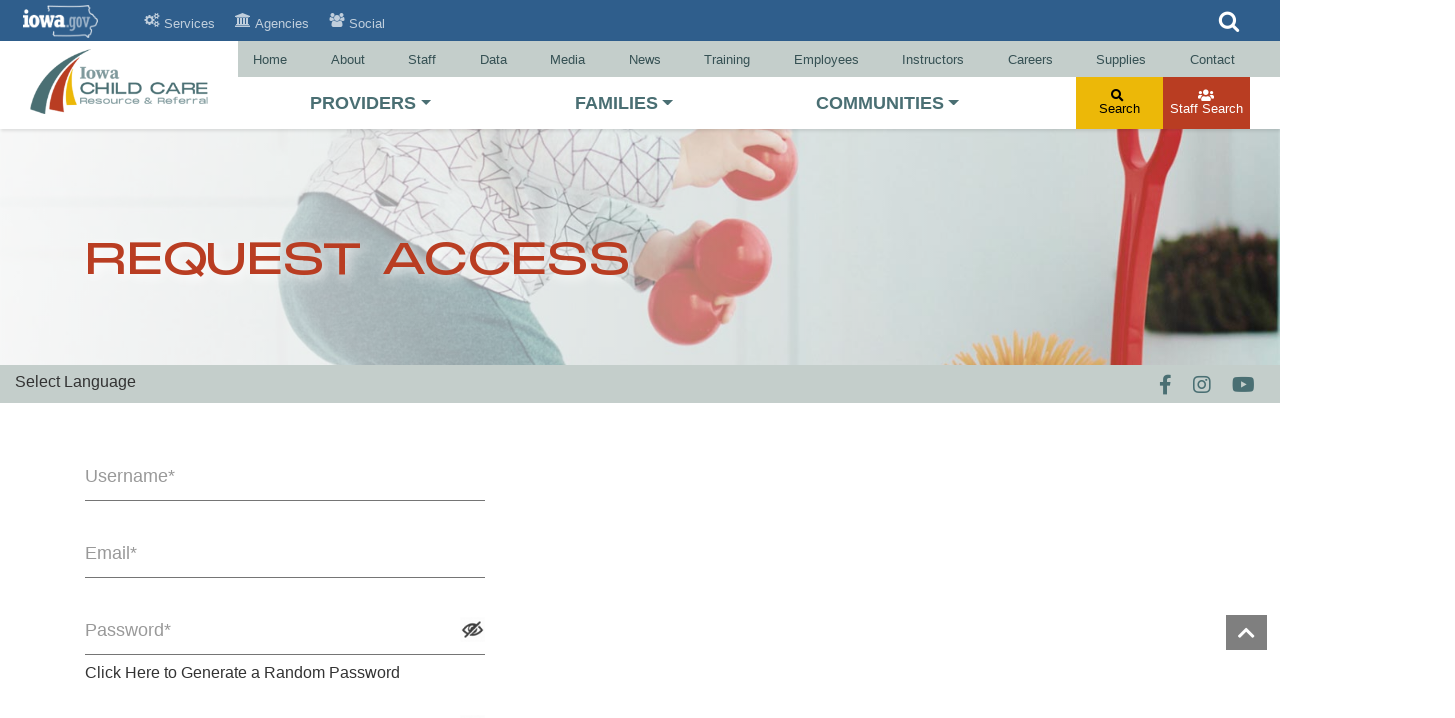

--- FILE ---
content_type: text/html;charset=UTF-8
request_url: https://iowaccrr.org/access/requestAccess.cfm
body_size: 15628
content:
<style>
	#form-container{
		max-width: 410px;
		margin-top: 25px;
	}
	#formError{
		margin-top: 50px;
	}
	.ran-pw{
		margin-top: -23px;
		margin-bottom: 20px;
		z-index: 5;
    	position: relative;
	}
	.select-group{
		display: inline-block;
		margin-bottom: 25px !important;
		max-width: 400px;
	}
	.select-group .input-select{
		background-color:transparent !important;
		margin-left: 0 !important;
		border: 0 !important;
		border-bottom: 1px solid #757575 !important;
		min-height: 45px;
	}
	.select-group label{
		margin-left: 0 !important;
	}

.filled-in .field-label{
	top:-20px;
    font-size:14px;
    color:#000;
	}
	#Page_Title{
		margin-top: 35px;
	}

/* checkbox/*/
.pw-check input[type="checkbox"] {
    display:none;
}

.pw-check input[type="checkbox"] + label {
    display:inline-block;
    width: 25px;
    height: 25px;
    background: url(show-hide.png) left top no-repeat;
    background-size: cover;
}
	.pw-check input[type="checkbox"]:checked + label {
		 background:url(show-hide-checked.png) left top no-repeat;
		background-size: cover;
	}
	.pw-check{
		display:inline-block;
		right: 0 !important;
		position: absolute;
		top: 10px;
	}

/* form starting stylings ------------------------------- */
.group{
  position:relative;
  margin-bottom:5px;
}
 input.form-input[type="text"]:focus, textarea:focus{
	box-shadow:none;
}
 input.form-input[type="password"]:focus, textarea:focus{
	box-shadow:none;
}
 input.form-input{
  font-size:18px;
  padding:10px 10px 10px 5px;
  display:block;
  width:100%;
  max-width:400px;
  border:none;
  border-bottom:1px solid #757575;
  background-color: transparent !important;
}
 .form-input:focus{ outline:none; }

/* LABEL ======================================= */
 .form-input ~ label{
  color:#999;
  font-size:18px;
  font-weight:normal;
  position:absolute;
  pointer-events:none;
  left: 0;
	 margin-left: 0;
  top:10px;
  transition:0.2s ease all;
  -moz-transition:0.2s ease all;
  -webkit-transition:0.2s ease all;
}

/* active state */
 .form-input:focus ~ label /*.form-input:valid ~ label*/{
  top:-20px;
  font-size:14px;
  color:#000;
}

		.warning{
		color: red !important;
		font-size:18px;
	}

/* BOTTOM BARS ================================= */
.bar 	{ position:relative; display:block; max-width:450px; }
.bar:before, .bar:after 	{
  content:'';
  height:2px;
  width:0;
  bottom:1px;
  position:absolute;
  background:rgba(209, 0, 46, 1);
  top: -1px;
  transition:0.2s ease all;
  -moz-transition:0.2s ease all;
  -webkit-transition:0.2s ease all;
}
.comment-area .bar:before, .comment-area .bar:after 	{
  top: -7px;
}
.bar:before {
  left:50%;
}
.bar:after {
  right:50%;
}

/* active state */
 .form-input:focus ~ .bar:before,  .form-input:focus ~ .bar:after {
  width:50%;
}

/* HIGHLIGHTER ================================== */
.highlight {
  position:absolute;
  height:60%;
  width:100%;
  max-width: 400px;
  top:4%;
  left:0;
  pointer-events:none;
  opacity:0.5;
}

/* active state */
 .form-input:focus ~ .highlight {
  -webkit-animation:inputHighlighter 0.3s ease;
  -moz-animation:inputHighlighter 0.3s ease;
  animation:inputHighlighter 0.3s ease;
}


/* ANIMATIONS ================ */
@-webkit-keyframes inputHighlighter {
	from { background:#d1002e; }
  to 	{ width:0; background:transparent; }
}
@-moz-keyframes inputHighlighter {
	from { background:#d1002e; }
  to 	{ width:0; background:transparent; }
}
@keyframes inputHighlighter {
	from { background:#d1002e; }
  to 	{ width:0; background:transparent; }
}

				</style>







<!doctype html>
<html lang="en">
 <head>
<!-- Google Tag Manager -->
<script>(function(w,d,s,l,i){w[l]=w[l]||[];w[l].push({'gtm.start':
new Date().getTime(),event:'gtm.js'});var f=d.getElementsByTagName(s)[0],
j=d.createElement(s),dl=l!='dataLayer'?'&l='+l:'';j.async=true;j.src=
'https://www.googletagmanager.com/gtm.js?id='+i+dl;f.parentNode.insertBefore(j,f);
})(window,document,'script','dataLayer','GTM-KFP9JB');</script>

<!-- End Google Tag Manager -->
     
<!-- Required meta tags -->
 <meta charset="utf-8">
 <meta name="viewport" content="width=device-width, initial-scale=1, shrink-to-fit=no">
     

<title>Request Client Access - Iowa CCR&amp;R</title>
<META NAME="TITLE" CONTENT="Request Client Access"/>
<META NAME="keywords" content="" />
<META NAME="description" content="" />

	 


	<meta property="og:image" content="https://iowaccrr.org/images/site/logo_og_img.jpg"/>
	<meta property="og:image:secure_url" content="https://iowaccrr.org/images/site/logo_og_img.jpg" />
	<link rel="image_src" href="https://iowaccrr.org/images/site/logo_og_img.jpg"/>


      <style>
		body{display: none;}</style> 
    

<link rel="stylesheet" href="https://use.typekit.net/har2oiz.css">


<!-- Theme Includes / 2020 -->

<link rel="stylesheet" href="/Includes/scripts/bootstrap/css/bootstrap.min.css" type="text/css">
<link rel="stylesheet" href="/Includes/ThemeIncludes/2020/CSS/global.css" />


<link href="/Includes/scripts/aos/aos.css" rel="stylesheet">  

<link  href="/Includes/scripts/owlcarousel/owl.carousel.min.css" rel="stylesheet">
<link  href="/Includes/scripts/owlcarousel/owl.theme.default.min.css" rel="stylesheet">



<script src="/Includes/scripts/jquery-3.3.1.min.js">
</script>

<!-- Font Awesome Icons -->
<link rel="stylesheet" href="/Includes/scripts/fontawesome5/css/all.css">

<script src="/Includes/scripts/bootstrap/js/popper.min.js" crossorigin="anonymous">
</script>
<script type="text/javascript"  src="/Includes/scripts/bootstrap/js/bootstrap.min.js"></script> 
       
<!-- owl carousel -->
<script type="text/javascript"  src="/Includes/scripts/owlCarousel/owl.carousel.min.js">
</script>
  
    
<link rel="stylesheet" href="/Includes/scripts/fancybox3/jquery.fancybox.min.css" />
<script src="/Includes/scripts/fancybox3/jquery.fancybox.min.js"></script>
  




<!-- Theme Includes end / 2020 -->

<script defer type="text/javascript" src="/js/sbtools.js"></script>

</head>
<body>
<noscript><iframe src="https://www.googletagmanager.com/ns.html?id=GTM-KFP9JB"
height="0" width="0" style="display:none;visibility:hidden"></iframe></noscript> <!--Header--><header id="header">
   <div style="height: 1px; background: #f2f9ee; display: none;">
     
    </div>
    <!-- End most top info -->

	
    <nav class="navbar navbar-dark top-navbar" >
   <div class="container-fluid" id="top-nav" data-toggle="sticky-onscroll">
	   
             <div class="col-xs-4 col-sm-3 col-md-2 align-self-stretch" id="logo-box">
               
                <a href="http://iowaccrr.org">
                    <img src="/images/site/iowa-ccrr-logo-header.png" class="img-fluid"/>
                </a>
             
         
             </div>
	         <button class="navbar-toggler" type="button" data-toggle="collapse" data-target="#navbarSupportedContent" aria-controls="navbarSupportedContent" aria-expanded="false" aria-label="Toggle navigation">
            <i class="fas fa-bars"></i>

        </button>
	   
	   
	 <div class="col-md-12 col-lg-10" id="nav-box">
	<div id="navigation" >
        <div class="links-block collapse navbar-collapse main-nav-links" id="navbarSupportedContent">
            <div id="secondary-nav">
                
                    
<ul>

	<li><a href="/">Home</a></li>

	<li><a href="/about/">About</a></li>

	<li><a href="/staff/">Staff</a></li>

	<li><a href="/data/">Data</a></li>

	<li><a href="/blog/Media/nm/2/">Media</a></li>

	<li><a href="/blog/News/nm/3/">News</a></li>

	<li><a href="/training/">Training</a></li>

	<li><a href="/employees/">Employees</a></li>

	<li><a href="/training/instructor-manuals">Instructors</a></li>

	<li><a href="/careers">Careers</a></li>

	<li><a href="/contact/supplies/">Supplies</a></li>

	<li><a href="/contact/">Contact</a></li>

</ul>

            </div>
			
	<div class="primary-nav">
			
		 		
<ul class="navbar-nav d-flex justify-content-between">
  

    <li class="nav-item dropdown dropdown-hover flex-fill">
      <a class="nav-link dropdown-toggle" href="/providers/">PROVIDERS</a>

      
      
        <div class="dropdown-menu" aria-labelledby="navbarDropdownMenuLink">
          <div class="col-sm-6 absolute-bg teal-bg"></div>
          <div class="container">
            <div class="row">

              <div class="col-sm-6 main-dd">
                
                
                  <a class="dropdown-item" href="/providers/ccc/">
                    CCC <span>Child Care Center</span>
                  </a>
                
                  <a class="dropdown-item" href="/providers/cdh/">
                    CDH <span>Child Development Homes</span>
                  </a>
                
                  <a class="dropdown-item" href="/providers/ccha/">
                    CCHA <span>Child Care Home Accepting Child Care Assistance</span>
                  </a>
                
                  <a class="dropdown-item" href="/providers/cch/">
                    CCH <span>Child Care Home</span>
                  </a>
                
              </div>

              
              
                <div class="col-sm-3 sec-dd">
                  
                    <a class="dropdown-item" href="/providers/AP/">Application for Home Child Care</a>
                  
                    <a class="dropdown-item" href="/providers/bhs/">BHS - Behavioral Health Services</a>
                  
                    <a class="dropdown-item" href="/providers/cacfp/">CACFP - Food Program </a>
                  
                    <a class="dropdown-item" href="/providers/ccnc/">CCNC - Nurse Consultant</a>
                  
                    <a class="dropdown-item" href="/providers/cca/">CCA - Child Care Assistance</a>
                  
                    <a class="dropdown-item" href="/providers/ccr/">Child Care Ready</a>
                  
                </div>
                <div class="col-sm-3 sec-dd">
                  
                    <a class="dropdown-item" href="/training/cn3/">ChildNet 3.0</a>
                  
                    <a class="dropdown-item" href="/training/ep/">Emergency Preparedness</a>
                  
                    <a class="dropdown-item" href="/providers/iq4k/">IQ4K - Quality Rating Improvement System</a>
                  
                    <a class="dropdown-item" href="/providers/admin/rr/">Recruitment & Retention for Centers</a>
                  
                    <a class="dropdown-item" href="/providers/links/">Resource Page</a>
                  
                    <a class="dropdown-item" href="/providers/uyf/">Update Your File</a>
                  
                </div>
              

            </div>
          </div>
        </div>
      
    </li>
  

    <li class="nav-item dropdown dropdown-hover flex-fill">
      <a class="nav-link dropdown-toggle" href="/families/">FAMILIES</a>

      
      
        <div class="dropdown-menu" aria-labelledby="navbarDropdownMenuLink">
          <div class="col-sm-6 absolute-bg teal-bg"></div>
          <div class="container">
            <div class="row">

              <div class="col-sm-6 main-dd">
                
                
                  <a class="dropdown-item" href="/families/online-child-care-search/">
                    Online Child Care Search
                  </a>
                
                  <a class="dropdown-item" href="/families/parent-service/">
                    Parent Service
                  </a>
                
                  <a class="dropdown-item" href="/families/free-and-confidential-child-care-searches/">
                    Free and Confidential Child Care Searches
                  </a>
                
                  <a class="dropdown-item" href="/families/texting-service/">
                    Texting Service
                  </a>
                
                  <a class="dropdown-item" href="/families/resources-for-parents/">
                    Resources for Parents
                  </a>
                
                  <a class="dropdown-item" href="/families/assistance-for-families/">
                    Assistance for Families
                  </a>
                
                  <a class="dropdown-item" href="/families/family-emergency-preparedness/">
                    Family Emergency Preparedness
                  </a>
                
                  <a class="dropdown-item" href="/families/helpful-tips-for-families/">
                    Helpful Tips for Families
                  </a>
                
                  <a class="dropdown-item" href="/families/quality-rating-and-improvement-system/">
                    Quality Rating and Improvement System
                  </a>
                
              </div>

              
              
                <div class="col-sm-3 sec-dd">
                  
                    <a class="dropdown-item" href="https://iowaccrr.org/resources/files/BGP/620%20HHSbenefits.pdf">HHS Resources for Families</a>
                  
                    <a class="dropdown-item" href="/resources/files/78%20ParentGuide(1).pdf">A Guide to Choosing Quality Child Care</a>
                  
                    <a class="dropdown-item" href="https://stage.worklifesystems.com//Documents/PTK/17839f4b-3e60-4516-8d5f-265e1f65e491.pdf">Checklist for Choosing Child Care - Condensed</a>
                  
                    <a class="dropdown-item" href="https://stage.worklifesystems.com//Documents/PTK/7e1572c8-5e46-49f7-bf17-334cf14c8f11.pdf">Checklist for Choosing Child Care - Detailed</a>
                  
                    <a class="dropdown-item" href="https://iowaccrr.org/resources/files/BGP/540%20IQ4Kparent.pdf">Iowa Quality for Kids (IQ4K) Parent Guide</a>
                  
                    <a class="dropdown-item" href="https://stage.worklifesystems.com//Documents/PTK/350632da-72ed-4bd6-85bd-d1d1e77a4472.pdf">ABCs to Safe Sleep</a>
                  
                    <a class="dropdown-item" href="https://www.cdc.gov/ncbddd/actearly/milestones-app.html">CDC Milestone Tracker</a>
                  
                    <a class="dropdown-item" href="https://stage.worklifesystems.com//Documents/PTK/19dde7a7-0092-461a-beb9-df65b098cca6.pdf">Child Care Aware - Child Care Visit</a>
                  
                </div>
                <div class="col-sm-3 sec-dd">
                  
                    <a class="dropdown-item" href="https://stage.worklifesystems.com/Documents/PTK/2ad5d81e-03b1-4840-a1fd-cd853d9fbbac.pdf">Child Care Aware - for Infants and Toddlers</a>
                  
                    <a class="dropdown-item" href="https://stage.worklifesystems.com/Documents/PTK/56c0f7ec-4d96-4170-a9b2-a8d963dcc655.pdf">Child Care Aware - for School Age</a>
                  
                    <a class="dropdown-item" href="https://hhs.iowa.gov/programs/programs-and-services/child-care/CCA">HHS Child Care Assistance</a>
                  
                    <a class="dropdown-item" href="https://hhs.iowa.gov/programs/programs-and-services/child-care">HHS Child Care Info For Families</a>
                  
                    <a class="dropdown-item" href="https://stage.worklifesystems.com//Documents/PTK/62e2c972-d109-4516-b9cd-9cb4458bd41c.docx">Información en Español</a>
                  
                    <a class="dropdown-item" href="https://iowaccrr.org/families/">Iowa CCR&R for Families</a>
                  
                    <a class="dropdown-item" href="https://iowaccrr.org/resources/files/BGP/542%20IQ4Kcoloring.pdf">IQ4K Coloring Book with Parent Checklist</a>
                  
                </div>
              

            </div>
          </div>
        </div>
      
    </li>
  

    <li class="nav-item dropdown dropdown-hover flex-fill">
      <a class="nav-link dropdown-toggle" href="/communities/">COMMUNITIES</a>

      
      
        <div class="dropdown-menu" aria-labelledby="navbarDropdownMenuLink">
          <div class="col-sm-6 absolute-bg teal-bg"></div>
          <div class="container">
            <div class="row">

              <div class="col-sm-6 main-dd">
                
                
                  <a class="dropdown-item" href="/communities/data/">
                    Data
                  </a>
                
                  <a class="dropdown-item" href="/communities/resources/">
                    Resources
                  </a>
                
                  <a class="dropdown-item" href="/communities/advocate-in-your-community/">
                    Advocate In Your Community
                  </a>
                
                  <a class="dropdown-item" href="/communities/educate-leaders/">
                    Educate Leaders
                  </a>
                
                  <a class="dropdown-item" href="/communities/first-children-finance/">
                    First Children Finance
                  </a>
                
                  <a class="dropdown-item" href="/communities/child-care-collaborative-of-iowa/">
                    Child Care Collaborative of Iowa
                  </a>
                
                  <a class="dropdown-item" href="/communities/contact-a-specialist/">
                    Contact a Specialist
                  </a>
                
                  <a class="dropdown-item" href="/communities/roadmap/">
                    Iowa Child Care Roadmap
                  </a>
                
              </div>

              
              
                <div class="col-sm-3 sec-dd">
                  
                    <a class="dropdown-item" href="https://iowaccrr.org/resources/files/news/iwf_tool_kit_-_before_and_afterschool_0.pdf">Before and After School Programs</a>
                  
                    <a class="dropdown-item" href="https://iowaccrr.org/resources/files/news/iwf_tool_kit_-_building_expanding_0.pdf">Building and Expanding Child Care Centers</a>
                  
                    <a class="dropdown-item" href="https://iowaccrr.org/resources/files/news/iwf_tool_kit_-_business_b_2.pdf">Businesses and Child Care</a>
                  
                </div>
                <div class="col-sm-3 sec-dd">
                  
                    <a class="dropdown-item" href="https://iowaccrr.org/resources/files/news/iwf_tool_kit_-_entrepreneurship_0.pdf">Child Care Entrepreneurs</a>
                  
                    <a class="dropdown-item" href="https://iowaccrr.org/resources/files/news/iwf_tool_kit_-_community_colleges_0.pdf">Community Colleges & Early Childhood Care</a>
                  
                    <a class="dropdown-item" href="https://iowaccrr.org/resources/files/news/iwf_tool_kit_-_2nd_3rd_shift_0.pdf">Second & Third Shift Child Care</a>
                  
                </div>
              

            </div>
          </div>
        </div>
      
    </li>
  
</ul>

		
		 <div id="search">
			 <a href="#" id="search-btn">
			 <i class="fa fa-search" aria-hidden="true">&nbsp;</i>
			 Search
				</a>
			 <div id="search-box">
				 <div class="container-fluid">
                    <form action="/searchprocessbing.cfm" class="searchField" method="post" name="qsitesearch">	<input class="form-control searchFieldInput" id="query" name="q" placeholder="Search" type="text"  />
                    <button id="searchBtn" class="btn-red" type="submit" border="0" style="position: relative; z-index: 98; text-indent:-9999px;" name="Go" >
                        <i class="fa fa-search" aria-hidden="true">&nbsp;</i>
                    </button>
                    </form>
				 </div>
			 </div>
        </div>
		<div id="staff-search">
		<a href="/staffsearch/">
		<i class="fas fa-users"></i>
		Staff Search	
		</a>
		</div>
		
		</div>
      </div>
        </div>
	   </div>
    </nav>

</header>

	
<section id="internal-hero"> 
		<div class="internal-hero carousel-item active" style="background-image: url('/Images/Gallery/2/iowa-ccrr-banner-06.jpg');">
		<div class="container internal-title">
		
        </div>
	</div>
    
<style>#Page_Header{display: none;}</style>
		
</section>
<div id="translate-bar">
<div class="container-fluid">
<div class="row d-flex justify-content-between">
<div class="col-sm-3  d-flex justify-content-start">
<div id="body-translate">
<div><a href="/language">Select Language</a></div>
</div>
</div>

<div class="col-sm-3 d-flex justify-content-end" id="social-col">
<div class="content-social" style="float: right;">
    <a class="social-link" href="https://iowaccrr.org/facebook/" target="_blank"><i class="fab fa-facebook-f">&nbsp;</i> </a> <a class="social-link" href="https://www.instagram.com/iowaccrr/" target="_blank"> <i class="fab fa-instagram">&nbsp;</i> </a> <a class="social-link" href="https://www.youtube.com/user/IowaCCRR" target="_blank"> <i class="fab fa-youtube">&nbsp;</i> </a>
    </div>
</div>
</div>
</div>
</div>
    <main role="main">
<section id="easel-content">
<div id="content-container">
<div class="container" style="position: relative;"><span style="    display: block;
    z-index: 99;
    position: absolute;
    right: 0;"><div class="socials" style="float:right; white-space:nowrap;line-height:0;">
<!-- AddThis Button BEGIN -->
<div class="addthis_toolbox addthis_default_style ">
<a class="addthis_button_facebook"></a>
<a class="addthis_button_twitter"></a>
    
<a class="addthis_button_pinterest_share"></a>
<a class="addthis_button_print"></a>
<a class="addthis_button_email"></a>
<a class="addthis_button_compact"></a>
<!-- <a class="addthis_counter addthis_bubble_style"></a> -->
</div>
<script type="text/javascript" src="https://s7.addthis.com/js/250/addthis_widget.js#pubid=ra-4f0e0cb94903008a"></script>
<!-- AddThis Button END -->
</div></span> 


<div id="content">

<script type="text/javascript" src="js/pGenerator.js"></script>

<script type="text/javascript">
$(document).ready(function(){

    $('#pGenLink').pGenerator({
        'bind': 'click',
        'passwordElement': '#pswrd',
        'displayElement': '#my-display-element',
        'passwordLength': 8,
        'uppercase': true,
        'lowercase': true,
        'numbers':   true,
        'specialChars': true,
        'onPasswordGenerated': function(generatedPassword) {
        	alert('Your generated password is \n\n' + generatedPassword + '\n\n Please record for your records');
        	$('#vpswrd').val(generatedPassword);
        }
    });

});
</script>




<div id="Page_Header">
	<div id="Page_Title">
		<h1>Request Access</h1>
		*Required Fields iowaccrrpilot
	</div>
</div>

<div id="form-container" style="float: left;">


<form action="/access/requestAccess.cfm" method="POST" name="clientLoginForm" id="clientLoginForm">

	<!--<label for="usrname">Username*</label>
	<input type="text" name="usrname" id="usrname" value="" class="input-text span12"/>-->
	 <div class="group">
			  <input type="text" class="form-input input-text" name="usrname" id="usrname" value="">
			  <span class="highlight">&nbsp;</span>
			  <span class="bar">&nbsp;</span>
			  <label class="field-label" for="usrname" style="display:block;width:100%;">Username*</label>
		</div>

	<!--<label for="email">Email*</label>
	<input type="text" name="email" id="email" value="" class="input-text span12"/>-->
		<div class="group">
			  <input type="text" name="email" id="email" value="" class="form-input input-text">
			  <span class="highlight">&nbsp;</span>
			  <span class="bar">&nbsp;</span>
			  <label class="field-label" for="email" style="display:block; width:100%;">Email*</label>
		</div>

	<!--<label for="pswrd">Password*</label>
	<input type="password" name="pswrd" id="pswrd" class="input-text span12"/>
	<div class="span12" id="pGenLink">Click Here to Generate a Random Password</div>-->





	<div class="group">
					  <div class="pw-check">
					<input type="checkbox" id="show-hide" name="show-hide" value="" />
					<label for="show-hide">&nbsp;</label>
					</div>
			  <input type="password" name="pswrd" id="pswrd" class="form-input input-text input-pass">
			  <span class="highlight">&nbsp;</span>
			  <span class="bar">&nbsp;</span>
			  <label class="field-label" for="password" style="display:block; width:100%;">Password*</label>
		</div>
		<div id="pGenLink" class="ran-pw">Click Here to Generate a Random Password</div>


		<!--<label for="vpswrd">Verify Password*</label>
	<input type="password" name="vpswrd" id="vpswrd" class="input-text span12"/>-->

		<div class="group">
		  		  <div class="pw-check">
					<input type="checkbox" id="show-hidev" name="show-hidev" value="" />
					<label for="show-hidev">&nbsp;</label>
					</div>
			  <input type="password" name="vpswrd" id="vpswrd" class="form-input input-text input-pass">
			  <span class="highlight">&nbsp;</span>
			  <span class="bar">&nbsp;</span>
			  <label class="field-label" for="vpswrd" style="display:block; width:100%;">Verify Password*</label>
		</div>

	<div style="clear: both;">&nbsp;</div>


<!--Security Questions-->
<div class="group select-group">
	<label class="field-label" for="sq1">Optional Security Question 1</label>
	<select name="sq1" class="input-select span12">
		<option value="0">Choose...</option>
		
		<option value="1">What was your childhood nickname?</option>
		
		<option value="2">What is the name of your favorite childhood friend?</option>
		
		<option value="3">What was the last name of your third grade teacher?</option>
		
		<option value="4">Where does your nearest sibling live?</option>
		
		<option value="5">In what city or town was your first job?</option>
		
		<option value="11">Enter password recovery code 1.</option>
		
	</select>
	</div>

	<div class="group">
			  <input  type="text" name="sq1answer" id="sq1answer" value="" class="form-input input-text">
			  <span class="highlight">&nbsp;</span>
			  <span class="bar">&nbsp;</span>
			  <label class="field-label" for="sq1answer" style="display:block; width:100%;">Security Question 1 answer</label>
		</div>

	<div class="group select-group">
	<label for="sq2">Optional Security Question 2</label>
	<select name="sq2" class="input-select span12">
		<option value="0">Choose...</option>
		
		<option value="6">What was your favorite place to visit as a child?</option>
		
		<option value="7">What is your spouse's mother's maiden name?</option>
		
		<option value="8">What is the country of your ultimate dream vacation?</option>
		
		<option value="9">What was your dream job as a child? </option>
		
		<option value="10">What was the first concert you attended?</option>
		
		<option value="12">Enter password recovery code 2.</option>
		
	</select>
	</div>

	<div class="group">
			  <input type="text" name="sq2answer" id="sq2answer" value="" class="form-input input-text">
			  <span class="highlight">&nbsp;</span>
			  <span class="bar">&nbsp;</span>
			  <label class="field-label" for="sq2answer" style="display:block; width:100%;">Security Question 2 answer</label>
		</div>




	<div style="clear: both;">&nbsp;</div>

	<!--<label for="fname">First Name</label>
	<input type="text" name="fname" id="fname" value="" value="" class="input-text span12"/><br>-->

		<div class="group">
			  <input type="text" name="fname" id="fname" value="" class="form-input input-text">
			  <span class="highlight">&nbsp;</span>
			  <span class="bar">&nbsp;</span>
			  <label class="field-label" for="fname" style="display:block; width:100%;">First Name</label>
		</div>


	<!--<label for="lname">Last Name</label>
	<input type="text" name="lname" id="lname" value="" class="input-text span12"/>-->

	<div class="group">
		<input type="text" name="lname" id="lname" value="" class="form-input input-text">
		<span class="highlight">&nbsp;</span>
		<span class="bar">&nbsp;</span>
		<label class="field-label" for="lname" style="display:block; width:100%;">Last Name</label>
	</div>

	<!--<label for="company">Company</label>
	<input type="text" name="company" id="company" value="" class="input-text span12"/>-->

	<div class="group">
		<input type="text" name="company" id="company" value="" class="form-input input-text">
		<span class="highlight">&nbsp;</span>
		<span class="bar">&nbsp;</span>
		<label class="field-label" for="company" style="display:block; width:100%;">Company</label>
	</div>

	<!--<label for="website">Website</label>
	<input type="text" name="website" id="website" value="" class="input-text span12"/>-->

	<div class="group">
		<input type="text" name="website" id="website" value="" class="form-input input-text">
		<span class="highlight">&nbsp;</span>
		<span class="bar">&nbsp;</span>
		<label class="field-label" for="website" style="display:block; width:100%;">Website</label>
	</div>

	<!--<label for="phone">Phone</label>
	<input type="text" name="phone" id="phone" value="" class="input-text span12"/>-->

	<div class="group">
		<input type="text" name="phone" id="phone" value="" class="form-input input-text">
		<span class="highlight">&nbsp;</span>
		<span class="bar">&nbsp;</span>
		<label class="field-label" for="phone" style="display:block; width:100%;">Phone</label>
	</div>


	<!--<label for="fax">Fax</label>
	<input type="text" name="fax" id="fax" value="" class="input-text span12"/>-->

	<div class="group">
		<input type="text" name="fax" id="fax" value="" class="form-input input-text">
		<span class="highlight">&nbsp;</span>
		<span class="bar">&nbsp;</span>
		<label class="field-label" for="fax" style="display:block; width:100%;">Fax</label>
	</div>

	<!--<label for="address1">Address 1</label>
	<input type="text" name="address1" id="address1" value="" class="input-text span12"/>-->
	<div class="group">
		<input type="text" name="address1" id="address1" value="" class="form-input input-text">
		<span class="highlight">&nbsp;</span>
		<span class="bar">&nbsp;</span>
		<label class="field-label" for="address1" style="display:block; width:100%;">Address 1</label>
	</div>

	<!--<label for="address2">Address 2</label>
	<input type="text" name="address2" id="address2" value="" class="input-text span12"/>-->

	<div class="group">
		<input type="text" name="address2" id="address2" value="" class="form-input input-text">
		<span class="highlight">&nbsp;</span>
		<span class="bar">&nbsp;</span>
		<label class="field-label" for="address2" style="display:block; width:100%;">Address 2</label>
	</div>

	<!--<label for="city">City</label>
	<input type="text" name="city" id="city" value="" class="input-text span12"/>-->

	<div class="group">
		<input type="text" name="city" id="city" value="" class="form-input input-text">
		<span class="highlight">&nbsp;</span>
		<span class="bar">&nbsp;</span>
		<label class="field-label" for="city" style="display:block; width:100%;">City</label>
	</div>



		<div class="group select-group">
	<label for="state">State</label>
	<select name="state" class="input-select span12">
		<option value="">Choose...</option>
		
		<option value="AL">AL-Alabama</option>
		
		<option value="AK">AK-Alaska</option>
		
		<option value="AZ">AZ-Arizona</option>
		
		<option value="AR">AR-Arkansas</option>
		
		<option value="CA">CA-California</option>
		
		<option value="CO">CO-Colorado</option>
		
		<option value="CT">CT-Connecticut</option>
		
		<option value="DE">DE-Delaware</option>
		
		<option value="FL">FL-Florida</option>
		
		<option value="GA">GA-Georgia</option>
		
		<option value="HI">HI-Hawaii</option>
		
		<option value="ID">ID-Idaho</option>
		
		<option value="IL">IL-Illinois</option>
		
		<option value="IN">IN-Indiana</option>
		
		<option value="IA">IA-Iowa</option>
		
		<option value="KS">KS-Kansas</option>
		
		<option value="KY">KY-Kentucky</option>
		
		<option value="LA">LA-Louisiana</option>
		
		<option value="ME">ME-Maine</option>
		
		<option value="MD">MD-Maryland</option>
		
		<option value="MA">MA-Massachusetts</option>
		
		<option value="MI">MI-Michigan</option>
		
		<option value="MN">MN-Minnesota</option>
		
		<option value="MS">MS-Mississippi</option>
		
		<option value="MO">MO-Missouri</option>
		
		<option value="MT">MT-Montana</option>
		
		<option value="NE">NE-Nebraska</option>
		
		<option value="NV">NV-Nevada</option>
		
		<option value="NH">NH-New Hampshire</option>
		
		<option value="NJ">NJ-New Jersey</option>
		
		<option value="NM">NM-New Mexico</option>
		
		<option value="NY">NY-New York</option>
		
		<option value="NC">NC-North Carolina</option>
		
		<option value="ND">ND-North Dakota</option>
		
		<option value="OH">OH-Ohio</option>
		
		<option value="OK">OK-Oklahoma</option>
		
		<option value="OR">OR-Oregon</option>
		
		<option value="PA">PA-Pennsylvania</option>
		
		<option value="RI">RI-Rhode Island</option>
		
		<option value="SC">SC-South Carolina</option>
		
		<option value="SD">SD-South Dakota</option>
		
		<option value="TN">TN-Tennessee</option>
		
		<option value="TX">TX-Texas</option>
		
		<option value="UT">UT-Utah</option>
		
		<option value="VT">VT-Vermont</option>
		
		<option value="VA">VA-Virginia</option>
		
		<option value="WA">WA-Washington</option>
		
		<option value="WV">WV-West Virginia</option>
		
		<option value="WI">WI-Wisconsin</option>
		
		<option value="WY">WY-Wyoming</option>
		
		<option value="DC">DC-Washington D.C.</option>
		
	</select>
	</div>


<!--	<label for="zip">Zip</label>
	<input type="text" name="zip" id="zip" value="" class="input-text span12"/>-->

	<div class="group">
		<input type="text" name="zip" id="zip" value="" class="form-input input-text">
		<span class="highlight">&nbsp;</span>
		<span class="bar">&nbsp;</span>
		<label class="field-label" for="zip" style="display:block; width:100%;">Zip</label>
	</div>


	<div style="clear: both;">&nbsp;</div>

	<div style="margin-bottom: 35px;">
	<img src="/CFFileServlet/_cf_captcha/_captcha_img8532488620938191251.png" alt="" height="75" width="363" />

	</div>



<div class="group">
		<input type="text" name="topSecretStuff" id="topSecretStuff" value="" class="form-input input-text">
		<input type="hidden" name="captcha_check" value="22EC88E7A99C7FAE"/>
		<span class="highlight">&nbsp;</span>
		<span class="bar">&nbsp;</span>
		<label class="field-label" style="display:block; width:100%;" for="topSecretStuff">Please enter text in image above:</label>
	</div>

		<input name="submit" id="submit access-submit"  type="submit" value="Submit Access Request" class="submitbtn" style="left:5px;clear:both;margin:10px 0;position:relative; max-wdith: 285px; width: 100%; padding: 15px;display: block;"/>



</div>

<!--<div style="float: left; font-size: 20px;">
	<a href="requestAccess.cfm"><span style="float: left; font-size: 20px;">Not yet signed up? Click here to request access to our client area.</span></a>
</div> -->

</form>


</div> </div>
<script>
    $( ".internal-title" ).append($("#Page_Title h1"));
    </script></div>
</section>
 <section id="featured-links">
<div class="container-fluid">
<div class="row stagger-up">
<div class="col-sm"><a class="btn-teal p-4 d-flex align-items-center justify-content-center shadow zoom-hvr" href="/providers/">For Providers</a></div>

<div class="col-sm"><a class="btn-teal p-4 d-flex align-items-center justify-content-center shadow zoom-hvr" href="/families/">For Families</a></div>

<div class="col-sm"><a class="btn-teal p-4 d-flex align-items-center justify-content-center shadow zoom-hvr" href="/communities/">For Communities</a></div>
</div>
</div>
</section>
  

<section class="radial-bg red-bg"><style>


</style>





<svg id="radial-2" style="max-width: 300px;" data-name="Layer 2" viewBox="0 0 539.44 581.68" xmlns="http://www.w3.org/2000/svg">
	<defs>
	<style>.cls-1 {
			fill: #fff;
			stroke-width: 0px;
		  }</style>
	</defs>
	<g data-name="Layer 1">
	<path class="cls-1" d="M132.81,581.68c-11.43-3.81-22.43-7.46-33.41-11.15-31.51-10.57-62.98-21.25-94.55-31.64-4.41-1.45-5.44-3.44-4.56-7.79,19.57-96.38,59.41-183.51,119.38-261.39,61.16-79.44,136.84-141.88,224.14-190.63C405.8,44.46,471.34,18.63,539.44,0c-15.64,8.15-31.71,16.15-47.43,24.79-71.66,39.38-135.72,88.53-191.03,148.93-41.88,45.75-76.83,96.23-104.19,151.9-25.36,51.6-43.85,105.56-53.38,162.31-4.03,24-6.2,48.31-9.05,72.5-.79,6.73-1.01,13.54-1.56,21.25Z"/>
	<path class="cls-1" d="M439.53,74.05c-120.12,141.78-165.08,304.8-138.3,488.85-10.39-2.12-20.08-4.06-29.76-6.07-31.82-6.62-63.63-13.34-95.48-19.8-3.44-.7-4-2.36-3.7-5.15,1.27-12.03,2.57-24.07,3.85-36.1,2.87-26.95,8.26-53.45,15.36-79.55,17.13-62.98,44.16-121.45,81.01-175.35,36.58-53.5,80.66-100,131.54-140.08,11.64-9.17,23.65-17.85,35.49-26.75Z"/>
	<path class="cls-1" d="M382.16,175.62c-20.71,110.44-7,216.46,35.41,319.82-3.53.53-6.41,1.29-9.31,1.34-24.45.45-48.91.78-73.37,1.13-6.99.1-6.77.05-7.76-7-3.84-27.53-5.54-55.19-4.83-82.95.96-37.73,5.68-75,14.57-111.75,9.97-41.23,24.75-80.61,44-118.36.29-.57.63-1.1,1.29-2.23Z"/>
	</g>
	</svg>
	
  
    <svg id="radial-3" class="circle-lg" viewBox="0 0 555 551">
	<circle class="cir-1" cx="280.03" cy="274.97" r="158.49"/>
	<circle class="cir-2" cx="280.03" cy="274.97" r="198.44"/>
	<circle class="cir-2" cx="280.03" cy="274.97" r="233.72"/>
	<circle class="cir-2" cx="280.03" cy="274.97" r="269"/>
</svg>    
<svg id="radial-4" class="circle-lg" viewBox="0 0 555 551">
	<circle class="cir-2" cx="280.03" cy="274.97" r="198.44"/>
	<circle class="cir-2" cx="280.03" cy="274.97" r="233.72"/>
	<circle class="cir-2" cx="280.03" cy="274.97" r="269"/>
</svg>    

  <svg id="radial-5" class="circle-lg" viewBox="0 0 555 551">
	<circle class="cir-1" cx="280.03" cy="274.97" r="158.49"/>
	<circle class="cir-2" cx="280.03" cy="274.97" r="198.44"/>
	<circle class="cir-2" cx="280.03" cy="274.97" r="233.72"/>
</svg>
<div class="container white-bg fade-in"><div id="media-panel" >
    <div class="row">
      
    <div class="col-md-6 col-lg-4 media-footer-col">
    <div id="blog-col" class="media-col" >
        
        
    <div class="media-header">
    <h3 class="section-h monument">
    <span>Updates</span>
    </h3>
    </div>
    
    
    
    
    <div class="media-col-inner">
      <div class="media-img">
        <img alt="Adult Texting" src="/images/site/adult-text.jpg" />
      </div>
      <div class="row mt-3 mt-md-0">

        
        <div class="col-sm" >
          <h3 class="media-title">Sign up for CCR&amp;R and HHS Updates.</h3>
        </div>
      </div>
      <div class="row">
        <div class="col-12">
          <div class="d-flex justify-content-center justify-content-md-start" style="gap: .6em;">
            <a class="btn btn-gold btn-lg btn-relative" href="https://lp.constantcontactpages.com/sl/tnxtuOF" target="_blank">Email</a>
            <a class="btn btn-gold btn-lg btn-relative" href="/contact/texting/" target="_blank">Text</a>
          </div>
        </div>
      </div>

      <style>.btn-relative{
position: relative !important;
left: 0 !important;
      }
</style>
    
        
        
        
        
        
    
     </div>
    
    </div>
    </div>
    
      
      
      
    <div class="col-md-6 col-lg-4 media-footer-col">
    <div id="news-col" class="media-col" >
        
        
    <div class="media-header">
    <h3 class="section-h monument">
    <span>News</span>
        </h3>
    </div>
    
    
    
    <div class="swiper-container" id="media-swiper-2">
    <div class="swiper-wrapper">
    
    
    <div class="swiper-slide">    
    <div class="media-col-inner">
        
    
         <div class="BloghImage media-img">
            <a href="/blog/2025/12/12/News/IA_Navigator_2025_-_Health_Care_Coverage_for_Iowans/ar/3671/" class="media-img-link">
             <img src="/images/site/news-placeholder.jpg" alt="IA Navigator 2025 - Health Care Coverage for Iowans" title="IA Navigator 2025 - Health Care Coverage for Iowans" class="img-fluid" />    
             </a>
         </div>   
      
      <div class="media-copy">  
      <div class="BloghTitle media-title">
           <h3 class="media-title">
          <a href="/blog/2025/12/12/News/IA_Navigator_2025_-_Health_Care_Coverage_for_Iowans/ar/3671/">IA Navigator 2025 - Health Care Coverage for Iowans
              </a></h3>
        </div>
      <p>Child Care Resource & Referral (CCR&R) and the Iowa Department of Health and Human Services (HHS) partnered with IA Navi ...
      </p>
           <a href="/blog/2025/12/12/News/IA_Navigator_2025_-_Health_Care_Coverage_for_Iowans/ar/3671/"> 
               More &raquo;
          </a>
     </div>
    
          
    <a class="btn btn-red" href="/blog/News/nm/3/">View All News &raquo;</a>
    
     </div>
    </div> 
      
    </div>
    </div>
    </div>
    </div>
      
      
      
      
      
      
      
    <div class="col-md-12 col-lg-4 media-footer-col">
    <div id="social-col" class="media-col" >
        
        
    <div class="media-header">
    <h3 class="section-h monument">
    <span>More</span>
        </h3>
    </div>
    
    
    
    <div class="swiper-container" id="media-swiper-3">
      <div class="BloghImage media-img">   
    <img src="/images/site/staffsearch-thumb.jpg" class="img-fluid" />
      </div>
    <div class="row">
            <div class="col-sm-12 col-md-6 col-lg-12">
         <h3 class="media-title"><a href="/staffsearch/">Staff Quick Search</a></h3>
        <p>Search by county, region or position</p>
        <a href="/staffsearch/"  class="btn btn-red" style="position: relative; right: inherit; width: 100%; max-width: 250px;">Search Now</a>
        <!--<hr>//-->
                 </div>
        <!--<div class="content-social col-sm-12 col-md-6 col-lg-12">
    
        <h3 class="media-title">Connect with Us</h3>
    
                  
<a class="social-link" href="https://iowaccrr.org/facebook/" target="_blank">
           <i class="fab fa-facebook-f"></i>

   </a> 
 
			<a class="social-link" href="https://www.instagram.com/iowaccrr/" target="_blank">
            <i class="fab fa-instagram"></i>
            </a> 
 
            <a class="social-link"  href="https://www.youtube.com/user/IowaCCRR" target="_blank">
           <i class="fab fa-youtube"></i>
            </a>

        </div>//-->
    
    </div>
        </div>
    </div>
    </div>
    
    
      
      
    </div>
    </div>
        
    
           
    
    </div>
</section>
</main>

<p><!--footer--><!-- FOOTER -->
<footer>
  <div class="container">
    

    
    

    

    

    <div class="row mt-4">
		<div class="col-sm footer-nav" align="center" width="200">
        <ul class="footer-links">
          <li>
                <a href="http://iowaccrr.org">
                    <img src="/images/site/iowa-ccrr-logo-header.png" class="img-fluid"/>
                </a>
             </li>
			<li>&nbsp;</li>
          <li><a class="social-link" href="https://iowaccrr.org/facebook/" target="_blank">
           <i class="fab fa-facebook-f" style="font-size: 2em; padding-left: 10px; padding-right: 10px; font-color: #4a6f73; color: #4a6f73;"></i>

			  </a>
 
			<a class="social-link" href="https://www.instagram.com/iowaccrr/" target="_blank">
            <i class="fab fa-instagram" style="font-size: 2em; padding-left: 10px; padding-right: 10px; font-color: #4a6f73; color: #4a6f73;"></i>
            </a>
 
            <a class="social-link"  href="https://www.youtube.com/user/IowaCCRR" target="_blank">
           <i class="fab fa-youtube" style="font-size: 2em; padding-left: 10px; padding-right: 10px; font-color: #4a6f73; color: #4a6f73;"></i>
            </a></li>
        </ul>
      </div>
      <div class="col-sm footer-nav">
        <ul class="footer-links">
          <li>&nbsp;&nbsp;&nbsp;&nbsp;&nbsp;&nbsp;&nbsp;&nbsp;<a href="/providers">Providers</a></li>
          <li>&nbsp;&nbsp;&nbsp;&nbsp;&nbsp;&nbsp;&nbsp;&nbsp;<a href="/providers/cch/">CCH</a></li>
          <li>&nbsp;&nbsp;&nbsp;&nbsp;&nbsp;&nbsp;&nbsp;&nbsp;<a href="/providers/ccha/">CCHA</a></li>
          <li>&nbsp;&nbsp;&nbsp;&nbsp;&nbsp;&nbsp;&nbsp;&nbsp;<a href="/providers/cdh/">CDH</a></li>
          <li>&nbsp;&nbsp;&nbsp;&nbsp;&nbsp;&nbsp;&nbsp;&nbsp;<a href="/providers/ccc/">CCC</a></li>
        </ul>
      </div>
 

      <div class="col-sm footer-nav">
        <ul class="footer-links">
			         <li>&nbsp;&nbsp;&nbsp;&nbsp;<a href="/families/">Families</a></li>
            <li>&nbsp;&nbsp;&nbsp;&nbsp;<a href="/communities/">Communities</a></li>
          <li>&nbsp;&nbsp;&nbsp;&nbsp;<a href="/blog/News/nm/3/">News</a></li>
          
          <li>&nbsp;&nbsp;&nbsp;&nbsp;<a href="/data/">Data</a></li>
          <li>&nbsp;&nbsp;&nbsp;&nbsp;<a href="/blog/Media/nm/2/">Media</a></li>
        </ul>
      </div>

      <div class="col-sm footer-nav">
        <ul class="footer-links">
          <li><a href="/careers/">Careers</a></li>
          <li><a href="/employees/">Employees</a></li>
          <li><a href="/staff/">Staff</a></li>
          <li><a href="/staffsearch/">Staff Search</a></li>
        </ul>
      </div>
      <div class="col-lg-2 col-md footer-nav">
        <ul class="footer-links">
          <li><a href="/contact/" class="btn btn-red">Contact CCR&amp;R</a></li>
          <li><a href="/contact/supplies/" class="btn btn-gold">Request Supplies</a></li>
        </ul>
      </div>
    </div>

    <p style="text-align: center; font-size: 0.9em">
      Funding provided by the Iowa Department of Health and Human Services
      through the Child Care and Development Fund
    </p>
  </div>

  <div id="copyright">
    <div class="container">
      <div class="row d-flex align-items-center">
        <div class="col-sm">
          <h6>
            &copy;
            <script type="text/javascript">
              document.write(new Date().getFullYear());
            </script>
            Iowa CCR&R |

            <a href="/terms_of_use/">Terms of Use</a> |
            <a href="/privacy_security/">Privacy &amp; Security</a> |
            <a href="/site_map/">Site Map</a>
          </h6>
        </div>
        <div class="col-sm-3 float-right">
          <a href="//adeasel.com" target="_blank">
            <img
              src="/includes/images/created-with-AdEasel-light.png"
              alt="Created with AdEasel"
              class="img-fluid"
            />
          </a>
        </div>
      </div>
    </div>
  </div>
  
</footer>

<a href="#iowa_sliver_bar" class="smooth-scroll" id="back-to-top"
  ><i class="fas fa-chevron-up"></i>
</a>

<style>
  .going-down {
    opacity: 0;
  }

  .going-up {
    opacity: 1 !important;
  }
</style>

<script>
  // Hide Header on on scroll down

  var didScroll;

  var lastScrollTop = 0;

  var delta = 5;

  var navbarHeight = $('#back-to-top').outerHeight();

  $(window).scroll(function (event) {
    didScroll = true;
  });

  setInterval(function () {
    if (didScroll) {
      hasScrolled();

      didScroll = false;
    }
  }, 250);

  function hasScrolled() {
    var st = $(this).scrollTop();

    // Make sure they scroll more than delta

    if (Math.abs(lastScrollTop - st) <= delta) return;

    // If they scrolled down and are past the navbar, add class .nav-up.

    // This is necessary so you never see what is "behind" the navbar.

    if (st > lastScrollTop && st > navbarHeight) {
      // Scroll Down

      $('#back-to-top').removeClass('going-up').addClass('going-down');
    } else {
      // Scroll Up

      if (st + $(window).height() < $(document).height()) {
        $('#back-to-top').removeClass('going-down').addClass('going-up');
      }
    }

    lastScrollTop = st;
  }
</script>
</p>


	

	<link rel="stylesheet" href="/css/global.css" />
	<link rel="stylesheet" href="/Themes/Default/style.css" />
    
    
   
<script> $(document).ready(function(){
    var owl = $("#product-carousel");
  
owl.owlCarousel({
      loop:true, 
      responsiveClass:true,
    navText:["<div class='nav-btn thumb-prev'></div>","<div class='nav-btn thumb-next'></div>"],
    responsive:{
        0:{
            items:1,
            nav:true
        },
        500:{
            items:2,
            nav:false
        },
        768:{
            items:3,
            nav:true,
            loop:false
        }
}
}); 
});
</script>
	
<script src="//cdnjs.cloudflare.com/ajax/libs/gsap/1.20.2/TweenMax.min.js"></script>

<script src="//cdnjs.cloudflare.com/ajax/libs/ScrollMagic/2.0.5/ScrollMagic.js"></script>

<script src="//cdnjs.cloudflare.com/ajax/libs/ScrollMagic/2.0.5/plugins/animation.gsap.js"></script>

	
    
      
<script> 
$( document ).ready(function() {
    $('body').css('display','block');
});
</script>      

	

<script type="text/javascript"  src="/PageInclude/scripts/global.js"></script>
    
    <script type="text/javascript" src="//iowa.gov/sliver/sliver.js"></script>

    
<script type="text/javascript">
function googleTranslateElementInit() {
  new google.translate.TranslateElement({pageLanguage: 'en', layout: google.translate.TranslateElement.InlineLayout.SIMPLE, gaTrack: true, gaId: 'UA-29596249-1'}, 'google_translate_element');


}
</script><script type="text/javascript" src="//translate.google.com/translate_a/element.js?cb=googleTranslateElementInit"></script>

	
	<script data-account="b6t4dA0tDh" src="https://cdn.userway.org/widget.js"></script>

</body>
</html>


<!--when input field filled in, do not reanimate label-->
<script>
	$('input.form-input').blur(function(){
    tmpval = $(this).val();
    if(tmpval == '') {
		/*$('.group').addClass('filled-in');*/
        $(this).addClass('empty');
        $(this).removeClass('not-empty');
		$(this).parents('.group').removeClass('filled-in');
    } else {
        $(this).removeClass('empty');
        $(this).addClass('not-empty');
		$(this).parents('.group').addClass('filled-in');
    }
});

	/*/password visibility toggle*/


	(function() {

	var PasswordToggler = function( element, field ) {
		this.element = element;
		this.field = field;

		this.toggle();
	};

	PasswordToggler.prototype = {
		toggle: function() {
			var self = this;
			self.element.addEventListener( "change", function() {
				if( self.element.checked ) {
					self.field.setAttribute( "type", "text" );
				} else {
					self.field.setAttribute( "type", "password" );
				}
            }, false);
		}
	};

	document.addEventListener( "DOMContentLoaded", function() {
		var checkbox = document.querySelector( "#show-hide" ),
			pwd = document.querySelector( "#pswrd, #vpswrd" ),
			form = document.querySelector( "#login" );


			var toggler = new PasswordToggler( checkbox, pwd );

	});

		document.addEventListener( "DOMContentLoaded", function() {
		var checkbox = document.querySelector( "#show-hidev" ),
			pwd = document.querySelector( "#vpswrd" ),
			form = document.querySelector( "#login" );


			var toggler = new PasswordToggler( checkbox, pwd );

	});
})();

	/*//toggle eye icon//*/


</script>

<script type="text/javascript" language="JavaScript">
document.forms['clientLoginForm'].elements['usrname'].focus();
</script>


--- FILE ---
content_type: text/css
request_url: https://iowaccrr.org/css/global.css
body_size: 9661
content:
@font-face {
  font-family: 'Arial Narrow';
  src: url('/fonts/ArialNarrow-BoldItalic.woff2') format('woff2'),
    url('/fonts/ArialNarrow-BoldItalic.woff') format('woff');
  font-weight: bold;
  font-style: italic;
}

@font-face {
  font-family: 'Arial Narrow';
  src: url('/fonts/ArialNarrow-Italic.woff2') format('woff2'),
    url('/fonts/ArialNarrow-Italic.woff') format('woff');
  font-weight: normal;
  font-style: italic;
}

@font-face {
  font-family: 'Arial Narrow';
  src: url('/fonts/ArialNarrow.woff2') format('woff2'),
    url('/fonts/ArialNarrow.woff') format('woff');
  font-weight: normal;
  font-style: normal;
}

@font-face {
  font-family: 'Arial Narrow';
  src: url('/fonts/ArialNarrow-Bold.woff2') format('woff2'),
    url('/fonts/ArialNarrow-Bold.woff') format('woff');
  font-weight: bold;
  font-style: normal;
}


/* Monument */

@font-face {
  font-family: 'PP Monument Extended';
  src: url('/fonts/PPMonumentExtended-BlackItalic.woff2') format('woff2'),
      url('/fonts/PPMonumentExtended-BlackItalic.woff') format('woff');
  font-weight: 800;
  font-style: italic;
  font-display: swap;
}

@font-face {
  font-family: 'PP Monument Extended';
  src: url('/fonts/PPMonumentExtended-LightItalic.woff2') format('woff2'),
      url('/fonts/PPMonumentExtended-LightItalic.woff') format('woff');
  font-weight: 200;
  font-style: italic;
  font-display: swap;
}

@font-face {
  font-family: 'PP Monument Extended';
  src: url('/fonts/PPMonumentExtended-Regular.woff2') format('woff2'),
      url('/fonts/PPMonumentExtended-Regular.woff') format('woff');
  font-weight: normal;
  font-style: normal;
  font-display: swap;
}

@font-face {
  font-family: 'PP Monument Extended';
  src: url('/fonts/PPMonumentExtended-Light.woff2') format('woff2'),
      url('/fonts/PPMonumentExtended-Light.woff') format('woff');
  font-weight: 200;
  font-style: normal;
  font-display: swap;
}

@font-face {
  font-family: 'PP Monument Extended';
  src: url('/fonts/PPMonumentExtended-Black.woff2') format('woff2'),
      url('/fonts/PPMonumentExtended-Black.woff') format('woff');
  font-weight: 800;
  font-style: normal;
  font-display: swap;
}

@font-face {
  font-family: 'PP Monument Extended';
  src: url('/fonts/PPMonumentExtended-RegularItalic.woff2') format('woff2'),
      url('/fonts/PPMonumentExtended-RegularItalic.woff') format('woff');
  font-weight: normal;
  font-style: italic;
  font-display: swap;
}

.satisfy {
  font-family: "Satisfy", cursive;
  font-weight: 400;
  font-style: normal;
  text-transform: capitalize !important;
}

.alice-regular {
  font-family: "Alice", serif;
  font-weight: 400;
  font-style: normal;
}
.monument{
  font-family: 'PP Monument Extended';
  font-weight: normal;
}

body,
html {
  overflow-x: hidden;
  color: #333;
}
hr {
  margin-top: 1rem;
  margin-bottom: 1rem;
  width: 100%;
  clear: both;
}
h1 {
  font-family: 'PP Monument Extended', Arial, Helvetica, sans-serif;
  font-weight: normal;
  font-size: 2.75em;
  text-transform: uppercase;
}
h1.satisfy{
font-size: 5.5em;
}

h2 {
  font-family: "Alice", serif;
  font-size:2.6em;
  color: #b93d22;
  margin-bottom: 1.5rem;
}
h3 {
  font-family: Arial, Helvetica, sans-serif;
  font-weight: 600;
  font-size: 2em;
  margin-bottom: 1rem;
}
p,
#content ul,
#content ol {
  font-size: 18px;
  line-height: 1.4;
  font-family: 'Arial Narrow';
}
strong,
b {
  font-weight: 700;
}
#content ul li,
#content ol li {
  margin-bottom: 10px;
}
li p {
  margin-bottom: 0;
}
.circle-image {
  position: relative;
}
/*
.circle-image:before {
  content: '';
  position: absolute;
  left: -10%;
  top: -3%;
  width: 70%;
  height: 70%;
  background: url(/images/site/bg-circle-sm.png) no-repeat;
  background-size: contain;
  opacity: 0.5;
}
.circle-image:after {
  content: '';
  position: absolute;
  right: -10%;
  bottom: -7%;
  width: 70%;
  height: 70%;
  background: url(/images/site/bg-circle-lg.png) no-repeat;
  background-size: contain;
  z-index: -1;
  opacity: 0.2;
}*/
.circle-border {
  border: 6px solid #eee;
  border-radius: 100%;
  overflow: hidden;
  width: 100%;
  padding-top: 100%;
  position: relative;
}
.circle-image img {
  position: absolute;
  top: 0;
  object-fit: cover;
  height: 100%;
  width: 100%;
  left: 0;
  right: 0;
}

@media (max-width: 576px) {
  h2 {
    font-size: 2.2em;
  }
}
.futura {
  font-family: Arial, Helvetica, sans-serif;
}
.tekton {
  font-family: tekton-pro;
}
.uppercase {
  text-transform: uppercase;
}
.no-bullet {
  padding-left: 0;
  list-style: none;
  line-height: 1.75 !important;
}

.font-x2 {
  font-size: 200%;
}
.font-x3 {
  font-size: 300%;
}
.font-x4{
  font-size: 400%;
}
.font-x5{
  font-size: 500%;
}

main a {
  color: #4a6f73;
}
main a:hover {
  text-decoration: underline;
  color: #1d617a;
}
p {
  line-height: 1.5;
}
#content {
  overflow: unset;
  margin-bottom: 0 !important;
}
.responsive-image {
  max-width: 100%;
  height: auto;
}

/* buttons */
.btn {
  -webkit-transition: all 0.5s ease;
  -o-transition: all 0.5s ease;
  transition: all 0.5s ease;
  border-radius: 0;
}
.btn:hover {
  background: #eee;
}
.btn-teal {
  -webkit-transition: all 0.5s ease;
  -o-transition: all 0.5s ease;
  transition: all 0.5s ease;
  background-color: #4a6f73;
  color: #fff !important;
}
.btn-teal:hover {
  background-color: #1d617a;
  color: #fff;
}
.btn-red {
  -webkit-transition: all 0.5s ease;
  -o-transition: all 0.5s ease;
  transition: all 0.5s ease;
  background-color: #b93d22;
  color: #fff !important;
}
.btn-red:hover {
  background-color: #cd7663;
  color: #fff;
}
.btn-red-2 {
  -webkit-transition: all 0.5s ease;
  -o-transition: all 0.5s ease;
  transition: all 0.5s ease;
  background-color: #b93d22;
  color: #fff !important;
}
.btn-red-2:hover {
  background-color: #b93d22;
  color: #212529;
}
.btn-gold {
  -webkit-transition: all 0.5s ease;
  -o-transition: all 0.5s ease;
  transition: all 0.5s ease;
  background: #ecb808;
  color: #212529 !important;
}
.btn-gold:hover {
  background: #f4d46b;
  color: #212529;
}
.btn-gold-2 {
  -webkit-transition: all 0.5s ease;
  -o-transition: all 0.5s ease;
  transition: all 0.5s ease;
  background: #ecb808;
  color: #212529 !important;
}
.btn-gold-2:hover {
  background: #ecb808;
  color: #fff;
}
.btn.large {
  font-size: 1.3em;
  padding: 0.475rem 0.95rem;
}
section#easel-content {
  padding: 25px 0 0 !important;
}

/* colors */
.white-text {
  color: #fff;
}
.red-text {
  color: #b93d22;
}
.teal-text {
  color: #4a6f73;
}
.white-bg {
  background-color: #fff;
  color: #212529;
}
.white-bg h2 {
  color: #b93d22;
}

.grey-bg {
  /*
	background: #DFE0E2;*/
  background-color: #eaeaea;
}
.grey-bg-2{
background-color: #c4cecb;
}
.grey-bg-2-light{
background-color: #e0e5e4;
}
.dark-grey-bg {
  background-color: #9a9a98;
  color: #fff;
}
.teal-bg {
  background-color: #4a6f73;
  color: #fff;
}
.blue-bg {
  background-color: #1d617a;
  color: #fff;
}

main .teal-bg a {
  color: #4a6f73;
}
.gold-bg {
  background-color: #ecb808;
  color: #212529;
}
.red-bg {
  background-color: #b93d22;
  color: #fff;
}
main .white-bg a {
  color: #4a6f73;
}
main .red-bg > a {
  color: #ecb808;
}
.red-bg h2 {
  color: #fff;
}

/*

.circle-pattern-bg,
.circle-pattern-bg-animated, 
.wedge-bg-1{
  background-image: url(/images/site/circle_pattern.png);
  background-size: 40%;
  background-blend-mode: color-burn;
}
  */
  .circle-pattern-bg,
  .circle-pattern-bg-animated, 
  .wedge-bg-1{
position: relative;
  }


.circle-pattern-bg:after,
.circle-pattern-bg-animated:after, 
.wedge-bg-1:after{
  content: '';
  opacity: .7;
  width: 200%; 
  height: 100%; 
  position: absolute;
  background-image: url(/images/site/circle_pattern.png);
  background-size: 35%;
  background-blend-mode: color-burn;
  top: 0;
  left: -50%;
  background-color: inherit;
}


#featured-links .circle-pattern-bg {
  background-size: 45%;
  opacity: 0.75;
}
.animated-circles-bg {
  overflow: hidden;
}
.overlay-bg {
  position: absolute !important;
  width: 100%;
  height: 100%;
  top: 0;
}



.top-right-circle {
  background-image: url(https://iowaccrr.org/images/site/iccrr-wedge.svg);
  background-repeat: no-repeat;
  background-position: 110% -100px;
  background-blend-mode: soft-light;
}
.top-left-circle {
  background-position: -9% -115px;
  background-image: url(https://iowaccrr.org/images/site/iccrr-wedge.svg);
  background-blend-mode: soft-light;
  background-repeat: no-repeat;
}
.bottom-right-circle {
  background-position: 105% 40px;
  background-image: url(https://iowaccrr.org/images/site/iccrr-wedge.svg);
  background-blend-mode: soft-light;
  background-repeat: no-repeat;
}
.bottom-left-circle {
  background-image: url(https://iowaccrr.org/images/site/iccrr-wedge.svg);
  background-position: -10% 130px;
  background-blend-mode: soft-light;
    background-repeat: no-repeat;
}

.move-bg {
  top: -15%;
  height: 130%;
}

.full-width {
  padding: 50px 0;
  position: relative;
}
.full-width > div,
.full-width * {
  z-index: 1;
  position: relative;
}
.full-width:before {
  content: '';
  background: inherit;
  position: absolute;
  height: 100%;
  width: 200%;
  left: -50%;
  top: 0;
  background-blend-mode: inherit;
  z-index: 0;
}

#request-access {
  display: none;
}
#recover-pw {
  display: none;
}

/*
.full-width:after{
    content: '';
    background: inherit;
    position: absolute;
    height: 100%;
    width: 100%;
    right: -100%;
    top: 0;
        background-blend-mode: inherit;

}*/
/* nav */
#top-nav {
  -webkit-box-align: stretch;
  -ms-flex-align: stretch;
  align-items: stretch;
  box-shadow: 1px 2px 3px 0px rgba(0, 0, 0, 0.1);
}
.links-block,
#navigation {
  height: 100%;
}
#logo-box {
  margin-top: 0;
  margin-bottom: 0;
}
#logo-box a {
  overflow: hidden;
  position: relative;
  display: block;
  height: 100%;
}
#logo-box img {
  padding: 8px 0;
  max-height: 120px;
}
#nav-box {
  position: unset;
}
.is-sticky #logo-box img {
  height: inherit;
}

li.nav-item {
  display: -webkit-box;
  display: -ms-flexbox;
  display: flex;
  -webkit-box-align: center;
  -ms-flex-align: center;
  align-items: center;
  -webkit-box-pack: center;
  -ms-flex-pack: center;
  justify-content: center;
}
#secondary-nav {
  background-color: #c4cecb;
  padding: 5px 0;
  position: relative;
}

#secondary-nav:before {
  content: '';
  position: absolute;
  width: 150%;
  height: 100%;
  background: #c4cecb;
  right: -140%;
  top: 0;
}
#secondary-nav ul {
  display: -webkit-box;
  display: -ms-flexbox;
  display: flex;
  margin-bottom: -1px;
  -webkit-box-pack: justify;
  -ms-flex-pack: justify;
  justify-content: space-between;
  position: relative;
  padding: 0 15px !important;
}
#secondary-nav ul li {
  list-style: none;
}
#secondary-nav a {
  /*color: #4a6f73 !important;*/
  color: #365154 !important;
  font-size: 0.8em;
  padding: 4px 0;
  -webkit-transition: all 0.5 ease;
  -o-transition: all 0.5 ease;
  transition: all 0.5 ease;
}
#secondary-nav a:hover {
  background: transparent;
  color: #4a6f73 !important;
}
.navbar {
  box-shadow: none !important;
}
.navbar-nav li.nav-item {
  font-family: Arial, Helvetica, sans-serif, sans-serif;
  font-weight: 800;
}
ul.navbar-nav {
  font-size: 1.1em !important;
}

.links-block a {
  color: #4a6f73 !important;
}
.links-block .primary-nav a:hover {
  color: #fff !important;
  background: #4a6f73;
  width: 100%;
}
.navbar-toggler {
  color: #1d617a !important;
  float: right;
}
.primary-nav {
  background: #fff;
  -webkit-box-align: stretch;
  -ms-flex-align: stretch;
  align-items: stretch;
  height: auto;
  height: calc(100% - 36px);
}
@media (max-width: 991px) {
  #navigation {
    height: 0;
  }
  .navbar-toggler {
    margin-top: 9px;
  }
  .sticky.is-sticky {
    position: fixed !important;
  }
  #logo-box {
    max-height: 70px;
  }
  #logo-box img {
    height: inherit;
  }
  .is-sticky #logo-box {
    height: 60px;
  }
  #top-nav {
    display: block;
  }
  .links-block:before {
    display: none;
  }
  .navbar-toggler {
    position: absolute;
    top: 0;
    right: 15px;
    z-index: 999;
  }
  .links-block a,
  li.nav-item a.nav-link {
    color: #4a6f73 !important;
    z-index: 99;
  }
  #navigation {
    position: fixed;
    width: 100%;
    left: 0;
  }

  .links-block {
    position: absolute;
    right: 0;
    width: 0;
    top: 0;
    z-index: 1;
    padding-top: 20px;
    background: #fff !important;
    display: -webkit-box;
    display: -ms-flexbox;
    display: flex;
    -webkit-box-orient: vertical;
    -webkit-box-direction: normal;
    -ms-flex-direction: column;
    flex-direction: column;
    -webkit-box-shadow: -1px 2px 5px rgba(0, 0, 0, 0.2);
    box-shadow: -1px 2px 5px rgba(0, 0, 0, 0.2);
  }
  .links-block.collapsing {
    overflow: hidden;
    -webkit-transition: all 0.35s ease !impotant;
    -o-transition: all 0.35s ease !impotant;
    transition: all 0.35s ease !impotant;
  }
  .links-block.show {
    height: calc(100vh - 50px) !important;
    width: 80% !important;
    max-width: 400px !important;
    overflow-y: scroll;
  }
  .links-block .primary-nav {
    -webkit-box-ordinal-group: 2;
    -ms-flex-order: 1;
    order: 1;
    height: auto;
    width: 100%;
    padding: 0 15px;
  }
  .primary-nav a.nav-link {
    -webkit-box-pack: left !important;
    -ms-flex-pack: left !important;
    justify-content: left !important;
  }
  #secondary-nav {
    -webkit-box-ordinal-group: 3;
    -ms-flex-order: 2;
    order: 2;
    order: 2;
    width: 100%;
    padding-left: 15px;
    background: transparent;
    border-top: 1px solid #eee;
    margin-top: 15px;
    padding-top: 15px;
    margin-bottom: 55px;
  }
  #secondary-nav:before {
    display: none;
  }
  #secondary-nav ul {
    display: block;
  }
  #search,
  #staff-search {
    max-width: 250px !important;
    min-width: 100px !important;
  }
  #staff-search a,
  #search a {
    padding: 10px 8px !important;
  }
  #search {
    margin-bottom: 8px;
  }
  #search-btn {
    display: none !important;
  }
  #search-box {
    display: block !important;
    background: #ecb808 !important;
    height: auto !important;
    position: relative !important;
  }
  .dropdown-toggle:after {
    display: none;
  }
}
@media (min-width: 992px) {
  .is-sticky #secondary-nav {
    display: none;
  }
  .primary-nav {
    display: -webkit-box;
    display: -ms-flexbox;
    display: flex;
  }
  #search,
  #staff-search {
    width: 11%;
  }
  .is-sticky .primary-nav {
    height: 100%;
  }
}

.primary-nav a.nav-link {
  display: -webkit-box;
  display: -ms-flexbox;
  display: flex;
  -webkit-box-pack: center;
  -ms-flex-pack: center;
  justify-content: center;
  -webkit-box-align: center;
  -ms-flex-align: center;
  align-items: center;
  height: 100%;
}
.primary-nav .dropdown-menu {
  position: absolute;
  width: 100%;
}
.dropdown-menu {
  background: #c4cecb;
}
.main-dd {
  font-size: 125%;
}

.absolute-bg {
  position: absolute;
  height: 100%;
  width: calc(100% + 15px);
  right: 0;
  top: 0;
}
.primary-nav a.dropdown-item {
  color: #365154 !important;
  -webkit-box-pack: initial;
  -ms-flex-pack: initial;
  justify-content: initial;
  -ms-flex-wrap: wrap;
  flex-wrap: wrap;
  padding: 6px 0;
  text-transform: capitalize;
  font-size: 1.1em;
  font-weight: 100;
  display: block;
}
.sec-dd a.dropdown-item {
  color: #fff !important;
  white-space: normal;
}
.primary-nav a.dropdown-item:hover {
  background: initial;
  color: initial !important;
}
.primary-nav a.dropdown-item > span {
  white-space: initial;
  font-size: 80%;
  text-transform: capitalize;
  clear: both;
  display: block;
}
li.nav-item:hover {
  background: #4a6f73;
}
li.nav-item:hover > a {
  color: #fff !important;
}

#search,
#staff-search {
  display: -webkit-box;
  display: -ms-flexbox;
  display: flex;
  background: #b93d22;
  color: #fff;
  -webkit-box-pack: center;
  -ms-flex-pack: center;
  justify-content: center;
  -webkit-box-align: stretch;
  -ms-flex-align: stretch;
  align-items: stretch;
  text-align: center;
  font-size: 0.8em;
  font-family: Arial, Helvetica, sans-serif !important;
}
#search {
  background-color: #ecb808;
  min-width: auto;
  transition: background-color .5s ease;
}
#search:hover{
background-color: #f4d46b !important;
}
#search a:hover{
background-color: unset !important;
}
#staff-search {
  background: #b93d22;
}
#staff-search a,
#search a {
  padding: 5px;
  line-height: 1.1;
  display: -webkit-box;
  display: -ms-flexbox;
  display: flex;
  width: 100%;
  -webkit-box-orient: vertical;
  -webkit-box-direction: normal;
  -ms-flex-direction: column;
  flex-direction: column;
  -webkit-box-pack: center;
  -ms-flex-pack: center;
  justify-content: center;
}
#staff-search a{
  color: #fff !important;

}
#search a{
color: #000 !important;
}

/* search toggle */

#search-box {
  position: absolute;
  background: #333;
  width: 100%;
  left: 0;
  top: 100%;
  height: 0;
  overflow: hidden;
  -webkit-transition: all 0.5s ease;
  -o-transition: all 0.5s ease;
  transition: all 0.5s ease;
}
.search-box-toggle {
  display: block !important;
  height: 60px !important;
}
#search-box .container-fluid {
  padding-top: 8px;
  padding-bottom: 8px;
}
.searchField {
  display: -webkit-box;
  display: -ms-flexbox;
  display: flex;
}
input.searchFieldInput {
  position: relative;
  width: calc(100% - 40px) !important;
  height: 45px;
}
#searchBtn {
  padding: 5px 15px;
  color: #fff !important;
  height: 45px !important;
}

#back-to-top {
  position: fixed;
  background: rgba(0, 0, 0, 0.5);
  bottom: 70px;
  right: 13px;
  padding: 8px 12px;
  color: #fff;
  font-size: 1.2em;
  transition: all 0.5s ease;
}
#back-to-top:hover {
  background: rgba(102, 153, 153, 1);
}

/* header/nav end */

/* footer */
footer {
  background: #fff !important;
  color: #333;
}
#footer-bar,
#footer-bar:before,
#footer-bar:after {
  background: #dfe0e2;
}
footer .footer-nav ul {
  font-family: Arial, Helvetica, sans-serif;
  font-weight: 100 !important;
  text-transform: uppercase;
  line-height: 1.8;
}
footer #copyright {
  background: #dfe0e2;
  text-transform: capitalize;
}
#copyright h6 {
  font-size: 0.95em;
}

#footer-social a.social-link {
  color: #1d617a;
  height: 42px;
  width: 42px;
}
#footer-social a.social-link:hover {
  color: #4a6f73 !important;
}

/* custom elements */
#featured-slides {
  overflow: hidden;
}
#featured-links {
  text-align: center;
  font-size: 1.5em;
}
#featured-links a {
  color: #fff !important;
  font-weight: 800;
  display: block;
  height: 100%;
  width: 100%;
  text-shadow: 1px 1px 3px rgba(0, 0, 0, 0.25);
}
#featured-links a:hover {
  text-decoration: none;
}
.zoom-hvr {
  transition: transform 0.5s ease; /* Animation */
}
.zoom-hvr:hover {
  transform: scale(
    1.03
  ); /* (150% zoom - Note: if the zoom is too large, it will go outside of the viewport) */
}

/* stacked carousel */
.owl-item .slide-image img {
  max-width: none !important;
}

.slide-content {
  padding: 8%;
  text-align: left;
}
.slide-image {
  display: -webkit-box;
  display: -ms-flexbox;
  display: flex;
  -webkit-box-align: center;
  -ms-flex-align: center;
  align-items: center;
}
.slide-image img,
.slide-image iframe {
  -o-object-fit: contain;
  object-fit: contain;
  width: 100%;
  height: 80%;
}
#stacked-owl {
  position: relative;
}
.owl-nav {
  position: absolute;
  width: 100%;
  height: 100%;
  pointer-events: none;
  top: 0;
}
.owl-prev,
.owl-next {
  position: absolute;
  height: 80%;
  pointer-events: auto;
  width: 50px;
  color: #fff !important;
  font-size: 1.5em;
  opacity: 0.75;
  -webkit-transition: all 0.5s ease;
  -o-transition: all 0.5s ease;
  transition: all 0.5s ease;
  font-size: 1.4em !important;
}
.owl-carousel:hover .owl-prev,
.owl-carousel:hover .owl-next {
  opacity: 0.5;
}

.owl-carousel .owl-prev:hover,
.owl-carousel .owl-next:hover {
  background: none !important;
  opacity: 1;
}
.owl-carousel button:active,
.owl-carousel button:focus {
  outline: 0;
  border: none;
  -moz-outline-style: none;
}
.owl-carousel .owl-prev {
  margin-left: 0;
  float: left;
  left: -30px;
}
.owl-carousel .owl-next {
  float: right;
  right: -40px;
}

/* hero intro */
#hero,
#internal-hero {
  position: relative;
  padding: 0;
}
#hero .carousel-indicators {
  -webkit-box-pack: left;
  -ms-flex-pack: left;
  justify-content: left;
  margin-left: 15px;
}
.carousel-indicators li {
  background-color: #ccc;
}
.carousel-indicators li.active {
  background-color: #1d617a;
}
#hero .carousel,
#internal-hero .carousel {
  top: 0;
  margin-bottom: 0;
}
.carousel-item {
  background-color: #fff;
}
/* custom image is #internal-hero */
#internal-hero .carousel-item {
  height: 45vh;
  max-height: 500px;
  min-height: 250px;
  background-color: #ecb808;
  background-size: cover;
  background-position: center;
  background-repeat: no-repeat;
}
.internal-hero .carousel-caption,
#internal-hero .carousel-caption {
  margin-top: 120px;
}
.internal-hero .internal-title {
  z-index: 9;
  position: relative;
}
.internal-hero .internal-title h1 {
  margin-top: 120px;
  z-index: 9;
  color: #b93d22;
  text-shadow: 3px 3px 12px rgba(255, 255,255,.95);
}

#hero:after {
  content: '';
  position: absolute;
  bottom: 0;
  height: 25%;
  width: 100%;
  background: rgb(255, 255, 255);
  background: -webkit-gradient(
    linear,
    left bottom,
    left top,
    from(rgba(255, 255, 255, 1)),
    color-stop(84%, rgba(255, 255, 255, 0))
  );
  background: -o-linear-gradient(
    bottom,
    rgba(255, 255, 255, 1) 0%,
    rgba(255, 255, 255, 0) 84%
  );
  background: linear-gradient(
    0deg,
    rgba(255, 255, 255, 1) 0%,
    rgba(255, 255, 255, 0) 84%
  );
  pointer-events: none;
  left: 0;
}

#intro-overlap {
  /*margin-top: -200px;*/
  margin-top: -17vh;
}
#intro-block {
  z-index: 9;
  padding: 45px 15px 45px 45px;
  position: relative;
  border-radius: 30px;
}
#intro-block:before {
  content: '';
  position: absolute;
  height: 100%;
  width: 150%;
  right: -50%;
  top: 0;
  background: inherit;
  z-index: -1;
  border-radius: inherit;
  -webkit-box-shadow: 1px 1px 6px rgba(0, 0, 0, 0.5);
  box-shadow: 1px 1px 6px rgba(0, 0, 0, 0.5);
}

#intro-block h2{
  font-family: 'PP Monument Extended';
  font-weight: normal;
  font-size: 2em;
}
.content-social {
  font-size: 1.25em;
}

.content-social .social-link {
  padding: 5px;
  -webkit-transition: all 0.5s ease;
  -o-transition: all 0.5s ease;
  transition: all 0.5s ease;
  color: #b93d22;
}
a.social-link:hover {
  text-decoration: none;
}

.edge-img-right,
.edge-img-left {
  min-height: 15vh;
}
.offset-right:before {
  right: -80px;
}
.offset-left:before {
  left: -80px;
}
.media-col hr {
  margin-top: 1rem;
  margin-bottom: 1rem;
}
.media-img {
  overflow: hidden;
  margin-bottom: 15px;
}
.media-img img {
  height: 16vw;
  width: 100%;
  object-fit: cover;
  transition: all 0.5s ease;
}
.media-img img:hover {
  transform: scale(1.03);
}

.media-footer-col{
padding-bottom: 25px;
}
.media-footer-col a.btn {
  /*position: absolute;
  bottom: 15px;
  right: 15px;*/
  position: relative;
  bottom: unset;
  right: unset;
}
.media-footer-col a {
  color: #b93d22;
}
.media-header {
  margin-top: 24px;
}
.media-header h3.section-h{
  color: #b93d22;
  font-size: 1.5em;
}
.media-title {
  font-weight: 500 !important;
  font-size: 1.55rem !important;
}
.media-title a {
  color: #b93d22 !important;
}

/* BULLETIN BOARD */
#bulletin-board .shadow-card {
  border-top: 15px solid #4a6f73;
}
.shadow-card {
  -webkit-box-shadow: 1px 1px 3px rgba(0, 0, 0, 0.4);
  box-shadow: 1px 1px 3px rgba(0, 0, 0, 0.4);
  background: #fff;
  height: 100%;
}
.shadow-card h4 {
  font-family: Arial, Helvetica, sans-serif;
}
.shadow-card hr {
  margin-top: 1em;
  margin-bottom: 1em;
}
.shadow-card p, .shadow-card li{
  font-family: 'Arial' !important;
  font-size: 16px !important;

}

.card-image {
  height: 180px;
  width: 100%;
}
.card-image img {
  width: 100%;
  height: 100%;
  -o-object-fit: cover;
  object-fit: cover;
  -webkit-transition: all 0.5s ease;
  -o-transition: all 0.5s ease;
  transition: all 0.5s ease;
  -webkit-filter: grayscale(100%); /* Safari 6.0 - 9.0 */
  filter: grayscale(100%);
  -o-object-position: center;
  object-position: center;
}
.shadow-card:hover .card-image img {
  -webkit-filter: grayscale(0); /* Safari 6.0 - 9.0 */
  filter: grayscale(0);
}
.card-content {
  padding: 25px;
}

/* end bulletin board */

#translate-bar {
  background: #c4cecb;
  padding-top: 5px;
  padding-bottom: 3px;
}
#translate-bar #social-col a i {
  color: #4a6f73;
}
#translate-bar #social-col a:hover i {
  color:#365154 !important;
}
.provider-links {
  margin-top: 25px;
  margin-bottom: 25px;
}
.provider-links > div {
  height: 100%;
  position: relative;
  padding-bottom: 3rem !important;
  box-shadow: 1px 2px 5px rgba(0, 0, 0, 0.15);
}
.provider-links h2 {
  background-color: #fff;
  padding: 0px 15px 0 1.5rem;
  margin-left: -1.5rem;
}
.provider-links h3 {
  font-size: 1.4em;
}
.provider-links .link-content {
  position: relative;
  width: 100%;
}
.provider-links a.btn {
  position: absolute;
  bottom: -2.5rem;
  right: -2rem !important;
}

.spacer-1x {
  height: 30px;
  display: block;
  width: 100%;
}

.spacer-2x {
  height: 60px;
  display: block;
  width: 100%;
}

@media (min-width: 576px) {

  .edge-img-right {
    background-size: cover !important;
    top: 0;
    right: 0;
    height: 100%;
    position: absolute !important;
    background-position: center !important;
  }
  .edge-img-left {
    background-size: cover !important;
    top: 0;
    left: 0;
    height: 100%;
    position: absolute !important;
    background-position: center !important;
  }
  .offset-text-box {
    padding: 25px 0 15px;
    position: relative;
    z-index: 1;
    margin-top: 25px;
    margin-bottom: 15px;
  }
  .offset-text-box:before {
    content: '';
    display: block;
    height: 100%;
    width: calc(100% + 120px);
    background: inherit;
    position: absolute;
    top: 0;
    z-index: -1;
  }
}

/* animated bg circles 
.radial-bg {
  overflow: hidden;
  position: relative;
}
.radial-bg .circle-lg {
  width: 35vw;
  position: absolute;
}
.radial-bg .circle-sm {
  width: 25vw;
  position: absolute;
}*/

.wedge-grid-bg{
background-image: url(/images/site/iccrr-wedge-bg.png);
background-size: 12%;
background-blend-mode: soft-light;
}

.wedge-anim-bg{
position: relative;

}


.cir-1 {
  fill: #ccc;
}
.cir-2 {
  fill: none;
  stroke: #ccc;
  stroke-miterlimit: 10;
  stroke-width: 6px;
}
.radial-bg svg {
  position: absolute;
  bottom: -350%;
  -webkit-transform-style: preserve-3d;
  transform-style: preserve-3d;
  opacity: 0.8;
  z-index: 0;
}
.radial-bg .container {
  z-index: 1;
  position: relative;
}

.radial-bg svg:nth-child(1) {
  left: -15vw;
  -webkit-animation: raise 54s linear infinite;
  animation: raise 54s linear infinite;
  -webkit-animation-delay: -2s;
  animation-delay: -2s;
}
.radial-bg svg:nth-child(2) {
  right: -15%;
  -webkit-animation: raise 48s linear infinite;
  animation: raise 48s linear infinite;
  -webkit-animation-delay: -7s;
  animation-delay: -7s;
}

.radial-bg svg:nth-child(3) {
  left: 19%;
  -webkit-animation: raise 70s linear infinite;
  animation: raise 70s linear infinite;
  -webkit-animation-delay: 1s;
  animation-delay: 1s;
  bottom: -400%;
}

.radial-bg svg:nth-child(4) {
  left: 55%;
  width: 10%;
  -webkit-animation: raise 85s linear infinite;
  animation: raise 85s linear infinite;
  -webkit-animation-delay: -10s;
  animation-delay: -10s;
  bottom: -100%;
}
.radial-bg svg:nth-child(5) {
  left: 22%;
  width: 55%;
  -webkit-animation: raise 90s linear infinite;
  animation: raise 90s linear infinite;
  -webkit-animation-delay: 0s;
  animation-delay: 0xs;
  bottom: -150%;
}

@-webkit-keyframes raise {
  to {
    bottom: 300%;
  }
}
@keyframes raise {
  to {
    bottom: 300%;
  }
}

@media (max-width: 575px) {
  .media-footer-col {
    border-top: 1px solid #eee;
    padding-top: 15px;
  }
  .radial-bg {
    padding: 5px;
  }
  #featured-slides {
    height: auto !important;
  }
  #stacked-owl .owl-next {
    right: -30px;
  }
  #stacked-owl .owl-prev {
    left: -30px;
  }
  .carousel-caption {
    font-size: 60%;
    background-color: rgba(255, 255, 255, 0.55) !important;
    border-radius: 0 10px 10px 0;
  }
  #intro-block {
    width: 90%;
    margin-left: 10%;
    text-align: left;
  }
  #vision,
  #mission {
    padding: 0 !important;
    height: 100vh;
    display: -webkit-box;
    display: -ms-flexbox;
    display: flex;
    -webkit-box-orient: vertical;
    -webkit-box-direction: normal;
    -ms-flex-direction: column;
    flex-direction: column;
  }
  #vision > .container,
  #mission > .container {
    height: 50vh !important;
    -webkit-box-ordinal-group: 3;
    -ms-flex-order: 2;
    order: 2;
  }
  #vision .placeholder,
  #mission .placeholder {
    display: none;
  }
  .edge-img-right {
    height: 50vh;
    position: relative;
    right: 0;
    width: 100vw;
    top: 0;
    background-size: cover !important;
    -webkit-box-ordinal-group: 2;
    -ms-flex-order: 1;
    order: 1;
  }

  .edge-img-left {
    height: 50vh;
    position: relative;
    left: 0;
    width: 100vw;
    top: 0;
    background-size: cover !important;
    -webkit-box-ordinal-group: 2;
    -ms-flex-order: 1;
    order: 1;
  }

  .offset-text-box {
    padding: 25px 15px 15px;
    position: relative;
    z-index: 1;
    margin-top: 25px;
    margin-bottom: 15px;
  }
  .offset-text-box p{


  }
  #footer-bar {
    -webkit-box-orient: vertical;
    -webkit-box-direction: normal;
    -ms-flex-direction: column;
    flex-direction: column;
    margin-bottom: 10px;
  }
  #footer-subscribe {
    padding: 25px;
  }
  #footer-logo {
    text-align: center;
  }
  #footer-social {
    max-width: 60%;
    margin-left: auto;
    margin-right: auto;
    padding: 15px;
  }
  .footer-nav,
  #footer-company-info {
    font-size: 0.9em;
    width: calc(50% - 14px);
    text-align: center;
    background: #eee;
    margin: 7px;
    padding: 15px;
    display: -webkit-box;
    display: -ms-flexbox;
    display: flex;
    -webkit-box-pack: center;
    -ms-flex-pack: center;
    justify-content: center;
    -webkit-box-align: center;
    -ms-flex-align: center;
    align-items: center;
    border-top: 5px solid #e4bb5c;
  }
  footer #copyright {
    margin-top: 10px;
  }
  footer h6 {
    font-size: 11px;
  }
}

@media (min-width: 992px) {
  .media-footer-col {
    border-right: 1px solid #b93d22;
  }
  .media-footer-col:last-of-type {
    border-right: none;
  }
  .main-nav-links .justify-content-between {
    margin-right: 45px;
  }
}
@media (min-width: 768px) {
  #featured-slides .item {
    display: -webkit-box;
    display: -ms-flexbox;
    display: flex;
  }
  .slide-content {
    width: calc(50% + 30px);
  }
  .slide-image {
    width: 50%;

    margin-left: -30px;
  }
}
@media (max-width: 992px) and (min-width: 768px) {
  .media-footer-col:first-of-type {
    border-right: 1px solid #b93d22;
  }
  .media-col hr {
    display: none;
  }
  .media-footer-col:last-of-type {
    margin-top: 25px;
    border-top: 1px solid #b93d22;
    padding-top: 35px;
  }
}
@media (max-width: 767px) {
  .slide-image {
    max-width: 85%;
    margin-left: auto;
    margin-right: auto;
  }
  .slide-image iframe {
    min-height: 230px;
  }
}

.responsive-scroll {
  height: 30px;
  text-align: right;
}
.responsive-scroll.container span {
  padding: 0 5px;
  color: #adadad;
  position: fixed;
  display: flex;
  right: 15px;
}
.responsive-scroll small {
  margin-right: 5px;
}
.responsive-scroll i {
  color: #cd7663;
  font-size: 18px;
}

.responsive-scroll small {
  -moz-animation: cssAnimation 0.5s ease-in 5s forwards;
  /* Firefox */
  -webkit-animation: cssAnimation 0.5s ease-in 5s forwards;
  /* Safari and Chrome */
  -o-animation: cssAnimation 0.5s ease-in 5s forwards;
  /* Opera */
  animation: cssAnimation 0.5s ease-in 5s forwards;
  -webkit-animation-fill-mode: forwards;
  animation-fill-mode: forwards;
}
@keyframes cssAnimation {
  from {
    opacity: 1;
  }
  to {
    opacity: 0;
  }
}
@-webkit-keyframes cssAnimation {
  from {
    opacity: 1;
  }
  to {
    opacity: 0;
  }
}
@media (max-width: 767px) {
  table {
    text-align: left;
    font-size: 14px;
  }
  table p {
    font-size: 14px !important;
  }
  .table-responsive .table {
    max-width: none;
  }
}

@media (min-width: 768px) {
  .responsive-scroll {
    display: none;
  }
}

/* fancy thumbnail tables  - with and without modals*/

.thumbs-table tbody {
  display: flex;
  flex-wrap: wrap;
}
.thumbs-table tr {
  width: 100%;
  height: 100%;
}
.thumbs-table td {
  width: 100%;
  box-shadow: 1px 2px 5px rgba(0, 0, 0, 0.15);
  border-top: 5px solid #4a6f73;
  background: #fff;
  
}
.table-thumb {
  margin-bottom: 20px;
}
.thumbs-table .btn-red {
  padding: 2px 10px !important;
  font-size: 16px;
  margin-bottom: 0;
}
.table-thumb-title {
  height: auto;
  /*display: flex;
    align-items: center;
	flex-wrap: wrap;*/
  /*background: #EAEAEA;*/
  padding: 15px !important;
}
.modal-thumb-title {
  height: auto;
  display: block;
  padding: 20px 15px !important;

  padding-bottom: 3em;
}
.table-thumb-title h4,
.modal-container h4 {
  font-weight: bold;
  font-size: 18px !important;
}
.fancybox-content {
  width: 80%;
}
.fancybox-content td {
  background: unset;
  min-height: 15vh;
  text-align: center;
  display: flex !important;
  flex-direction: column;
  align-items: center;
  justify-content: center;
  width: 100% !important;
}
.fancybox-content h3 {
  font-weight: 800;
}
.facybox-content {
  width: 80% !important;
}

.toggle-btn {
  background: #fff;
  color: #000;
  padding: 15px;
  margin-top: 15px;
}
.toggle-btn:hover {
  cursor: pointer;
}
.toggle-btn i {
  transition: all 0.5s ease;
}
.toggle-btn:hover i {
  color: #e1372c !important;
}
.toggle-btn h3 {
  margin-bottom: 0px;
  font-size: 1.15em;
    font-weight: 600;
}

--- FILE ---
content_type: text/css
request_url: https://iowaccrr.org/Themes/Default/style.css
body_size: 1467
content:
body {
margin:0px;
font-family:Arial, Helvetica, sans-serif;
}

/* hero carousel */
.carousel-item:after{
	content: '';
	position: absolute;
	top: 0;
	left: 0;
	background: rgb(255,255,255);
background: linear-gradient(90deg, rgba(255,255,255,0.8421743697478992) 0%, rgba(255,255,255,0) 100%);
	    width: 100%;
    height: 100%;
	z-index: 0;
}
.carousel-caption{
	background: transparent;
	color: #707070;
	font-family: futura;
	font-weight: 400;
	text-align: left;
	z-index:999;
	
}

.carousel-caption span{
	
}.carousel-caption h1{
	color: #e1372c;
}
#featured-links {
    background: #eaeaea !important;
    clear: both;
    margin-top: 50px !important;
}

/* calendar */

.calendar-header ul#primarynav, .calendar-block{
	background: #eee !important;
}
.calendar-header{
	border-bottom: #d0d0d0 1px solid;
}
table#calendar tr.days td{
	background: #fff !important;
	border: 1px solid #eee;
}
p#calendarcontrols a{
	    border: 1px solid #ccc;
    padding: 3px;
    border-radius: 3px;
    font-size: 11px;
    background: #ccc !important;
    color: #333 !important;
	transition: all .5s ease;
}
p#calendarcontrols a:hover{
    color: #fff !important;
    background: #909090 !important;
		border-color:  #909090  !important;
}
span.daynumber {
    font-size: .9em;
}
ul#primarynav li a{
	padding: 1px 15px 0 !important;
}
ul#primarynav li a.on, table#calendar tr.header td{
	background: #E1392C !important;
		color: #fff !important;

}
table#calendar tr.footer td{
	background: #eee !important;
}
table#calendar tr.days td.today .daynumber{
	 background: #e1382c;
    color: #fff;
    padding: 3px;
    border-radius: 100%;
}
.CalendarMonth, .calendarWeek, .calendar-block h2{
	color: #333 !important;
}
table#calendar tr.days td a.event{
	padding: 3px 3px 3px 5px !important;
    background: #f7f7f7;
	border-radius: 0 4px 4px 0;
	color: #000 !important;
}
#calendar-feed #NewsTitle{
	font-size: 1.1em;
    line-height: 1.2;
    margin-bottom: 3px;
    font-weight: 800;
}
#calendar-feed #NewsDescriptionShort, #calendar-feed #News_ArticleLink{
	font-size: .9em;
}
#calendar-feed .list-feed h3{
    background: #e1382c;
    padding: 12px 15px;
    margin-top: 0;
    margin-bottom: 25px;
    color: #fff !important;
    margin-left: -15px;
    margin-right: -15px;
}
#calendar-feed .list-feed{
	box-shadow: 1px 1px 2px rgba(0,0,0,.2);
}
div#sitecontent .calendar-block{
	border: none !important;
}
@media (max-width: 767px){
	#calendar-feed{
		display:flex;
		flex-direction: column;
	}
	.calendar-div{
		order: 2;
	}
	.list-feed{
		order: 1;
		margin: 15px;
	}
	.calendar-block .buffer{
		padding: 15px !important;
	}
	span.daynumber {
    font-size: .65em;
}
	table#calendar tr.header td{
		font-size: 0 !important;
	}	
	table#calendar tr.header td:first-letter{
		font-size: 12px;
	}
	table#calendar tr td{
		min-height: 100px;
	}	
		table#calendar tr td:first-of-type a{
			    width: 0 !important;
    font-size: 0 !important;
	}
	
}

@media (max-width: 576px){
	ul{
		text-align:left;
	}

}

@media (max-width: 550px){
	table#calendar tr.days td a.event{
		font-size: 7px !important;
    	min-height: 50px;
	}

}
.full-width.animated-circles-bg{
overflow: unset !important;
}
.full-width .overlay-bg{
    width: 200% !important;
    height: 100%;
    top: 0;
    left: -50% !important;
}














--- FILE ---
content_type: application/x-javascript
request_url: https://iowaccrr.org/access/js/pGenerator.js
body_size: 1583
content:
/*!
 * pGenerator jQuery Plugin v1.0.0
 * http://accountspassword.com/password-generator-jquery-plugin
 *
 * Created by AccountsPassword.com
 * Released under the GPL General Public License (Feel free to copy, modify or redistribute this plugin.)
 *
 */
 
(function($){
  	var numbers_array = new Array(),
		upper_letters_array = new Array(),
		lower_letters_array = new Array(),
		special_chars_array = new Array(),
		$pGeneratorElement = null;
	var methods = {
		init : function( options, callbacks) {
		
			var settings = $.extend({
				'bind': 'click',
				'passwordElement': null,
				'displayElement': null,
				'passwordLength': 16,
				'uppercase': true,
				'lowercase': true,
				'numbers':   true,
				'specialChars': true,
				'onPasswordGenerated': function(generatedPassword) { }
			}, options);
					 
			for(var i = 48; i < 58; i++)
				numbers_array.push(i);
			for(i = 65; i < 91; i++)
				upper_letters_array.push(i);
			for(i = 97; i < 123; i++)
				lower_letters_array.push(i);
			special_chars_array = [33,35,64,36,38,42,28,29,91,93,123,125,92,47,63,58,59,95,45,53];
			
			return this.each(function(){
			 
				$pGeneratorElement = $(this);
				
				$pGeneratorElement.bind(settings.bind, function(e){
					e.preventDefault();							 
					methods.generatePassword(settings);
				});
			 
			});
		},
		generatePassword: function(settings) {
			
			var password = new Array(),
				selOptions = settings.uppercase + settings.lowercase + settings.numbers + settings.specialChars,
				selected = 0,
				no_lower_letters = new Array();
				
			var optionLength = Math.floor(settings.passwordLength / selOptions);
			
			if(settings.uppercase) {
				// uppercase letters
				for(var i = 0; i < optionLength; i++) {
					password.push(String.fromCharCode(upper_letters_array[randomFromInterval(0, upper_letters_array.length - 1)]));	
				}
				
				no_lower_letters = no_lower_letters.concat(upper_letters_array);
				
				selected++;
			}
			
			if(settings.numbers) {
				// numbers letters
				for(var i = 0; i < optionLength; i++) {
					password.push(String.fromCharCode(numbers_array[randomFromInterval(0, numbers_array.length - 1)]));	
				}
				
				no_lower_letters = no_lower_letters.concat(numbers_array);
				
				selected++;
			}
			
			if(settings.specialChars) {
				// numbers letters
				for(var i = 0; i < optionLength; i++) {
					password.push(String.fromCharCode(special_chars_array[randomFromInterval(0, special_chars_array.length - 1)]));	
				}
				
				no_lower_letters = no_lower_letters.concat(special_chars_array);
				
				selected++;
			}
			
			var remained = settings.passwordLength - (selected * optionLength);
			
			if(settings.lowercase) {
				
				for(var i = 0; i < remained; i++) {
					password.push(String.fromCharCode(lower_letters_array[randomFromInterval(0, lower_letters_array.length - 1)]));	
				}
				
			} else {
				
				for(var i = 0; i < remained; i++) {
					password.push(String.fromCharCode(no_lower_letters[randomFromInterval(0, no_lower_letters.length - 1)]));	
				}	
			}
			password = shuffle(password);
			passwordString = password.join('');
			
			if(settings.passwordElement !== null) {
				$(settings.passwordElement).val(passwordString);
			}
			
			if(settings.displayElement !== null) {
				$(settings.displayElement).text(passwordString);	
			}
			
			settings.onPasswordGenerated(passwordString);
			
		}
  	};
	
	function shuffle(o){ //v1.0
		for(var j, x, i = o.length; i; j = parseInt(Math.random() * i), x = o[--i], o[i] = o[j], o[j] = x);
		return o;
	};
		
	function randomFromInterval(from, to)
	{
		return Math.floor(Math.random()*(to-from+1)+from);
	};

	$.fn.pGenerator = function(method) {
    	if ( methods[method] ) {
      		return methods[method].apply( this, Array.prototype.slice.call( arguments, 1 ));
    	} else if ( typeof method === 'object' || ! method ) {
      		return methods.init.apply( this, arguments );
    	} else {
      		$.error( 'Method ' +  method + ' does not exist on jQuery.pGenerator' );
    	}
  	};

})(jQuery);

--- FILE ---
content_type: application/x-javascript
request_url: https://iowaccrr.org/PageInclude/scripts/global.js
body_size: 3779
content:
// Sticky navbar
// =========================
$(document).ready(function () {
  // Custom function which toggles between sticky class (is-sticky)
  var placeholder = '<div style="height: 0px;"></div>';
  $(placeholder).insertBefore('nav.navbar');
  var stickyToggle = function (sticky, stickyWrapper, scrollElement) {
    var stickyHeight = sticky.outerHeight();
    var stickyTop = stickyWrapper.offset().top;
    if (scrollElement.scrollTop() >= stickyTop) {
      stickyWrapper.height(stickyHeight);
      sticky.addClass('is-sticky');
    } else {
      sticky.removeClass('is-sticky');
      stickyWrapper.height('auto');
    }
  };

  // Find all data-toggle="sticky-onscroll" elements
  $('[data-toggle="sticky-onscroll"]').each(function () {
    var sticky = $(this);
    var stickyWrapper = $('<div>').addClass('sticky-wrapper'); // insert hidden element to maintain actual top offset on page
    sticky.before(stickyWrapper);
    sticky.addClass('sticky');

    // Scroll & resize events
    $(window).on('scroll.sticky-onscroll resize.sticky-onscroll', function () {
      stickyToggle(sticky, stickyWrapper, $(this));
    });

    // On page load
    stickyToggle(sticky, stickyWrapper, $(window));
  });
});

$('.img-responsive').addClass('img-fluid');

// circle image
$('.circle-image img').wrap('<div class="circle-border"></div>');
$('.circle-image').addClass('fade-in');
// GALLERY MODS

$('#wrapper_gallery').addClass('row');

$('#wrapper_gallery a.Gallerythumbnails')
  .attr('data-fancybox', 'gallery')
  .addClass('col-sm-4');

$('#wrapper_gallery a.Gallerythumbnails img').each(function () {
  var $this = $(this);
  $this.attr('src', $this.attr('src').replace('TB', '600'));
});

/*function peeksearch{
        $("##search").hover(function(){
            $("##peek-search").focus();
            alert('hovered');
        });	
    };*/

// moving circle background
$('.animated-circles-bg').prepend(
  '<div class="circle-pattern-bg-animated overlay-bg">&nbsp;</div>'
);
var lFollowX = 0,
  lFollowY = 0,
  x = 0,
  y = 0,
  friction = 1 / 30;
function moveBackground() {
  x += (lFollowX - x) * friction;
  y += (lFollowY - y) * friction;

  translate = 'translate(' + x + 'px, ' + y + 'px) scale(1.1)';
  $('.circle-pattern-bg-animated').css({
    '-webit-transform': translate,
    '-moz-transform': translate,
    transform: translate,
  });
  window.requestAnimationFrame(moveBackground);
}
$(window).on('mousemove click', function (e) {
  var lMouseX = Math.max(
    -100,
    Math.min(100, $(window).width() / 2 - e.clientX)
  );
  var lMouseY = Math.max(
    -100,
    Math.min(100, $(window).height() / 2 - e.clientY)
  );

  lFollowX = (20 * lMouseX) / 100; // 100 : 12 = lMouxeX : lFollow
  lFollowY = (10 * lMouseY) / 100;
});
moveBackground();



// smooth scrolling
$(document).ready(function () {
  $('a[href*="#"]')
    // Remove links that don't actually link to anything
    .not('[href="#"]')
    .not('.nav-tabs a')
    .not('[href="#0"]')
    .click(function (event) {
      // On-page links
      if (
        location.pathname.replace(/^\//, '') ==
          this.pathname.replace(/^\//, '') &&
        location.hostname == this.hostname
      ) {
        // Figure out element to scroll to
        var target = $(this.hash);
        target = target.length
          ? target
          : $('[name=' + this.hash.slice(1) + ']');
        // Does a scroll target exist?
        if (target.length) {
          // Only prevent default if animation is actually gonna happen
          event.preventDefault();
          $('html, body').animate(
            {
              scrollTop: target.offset().top,
            },
            1000,
            function () {
              // Callback after animation
              // Must change focus!
              var $target = $(target);
              $target.focus();
              if ($target.is(':focus')) {
                // Checking if the target was focused
                return false;
              } else {
                $target.attr('tabindex', '-1'); // Adding tabindex for elements not focusable
                $target.focus(); // Set focus again
              }
            }
          );
        }
      }
    });
});

/* Search bar toggle */

$('#search-btn').click(function () {
  event.preventDefault();
  $('#search-box').toggleClass('search-box-toggle');
});

/* scroll magic */
var controller = new ScrollMagic.Controller();

$('.fade-in').each(function () {
  // build a tween
  var tween = TweenMax.from($(this), 0.75, {
    autoAlpha: 0,
    scale: 0.98,
    ease: Quad.easeOut,
  });

  // build a scene
  var scene = new ScrollMagic.Scene({
    triggerElement: this,
    offset: -$(window).height() * 0.3,
  })
    .setTween(tween) // trigger a TweenMax.to tween
    .addTo(controller);
});

$('section').each(function () {
  // build a tween
  var tween = TweenMax.from($(this), 0.75, {
    autoAlpha: 0,
    scale: 0.98,
    ease: Quad.easeOut,
  });

  // build a scene
  var scene = new ScrollMagic.Scene({
    triggerElement: this,
    offset: -$(window).height() * 0.3,
  })
    .setTween(tween) // trigger a TweenMax.to tween
    .addTo(controller);
});

$('.slide-right').each(function () {
  // build a tween
  var tween = TweenMax.fromTo(
    $(this),
    1.5,
    { left: -300, autoAlpha: 0 },
    { left: 0, autoAlpha: 1, ease: Quad.easeOut }
  );

  // build a scene
  var scene = new ScrollMagic.Scene({
    triggerElement: this,
    offset: -$(window).height() * 0.15,
  })
    .setTween(tween) // trigger a TweenMax.to tween
    .addTo(controller);
});

$('.slide-left').each(function () {
  // build a tween
  var tween = TweenMax.fromTo(
    $(this),
    1.5,
    { right: -300, autoAlpha: 0 },
    { right: 0, autoAlpha: 1, ease: Quad.easeOut }
  );
  // build a scene
  var scene = new ScrollMagic.Scene({
    triggerElement: this,
    offset: -$(window).height() * 0.35,
  })
    .setTween(tween) // trigger a TweenMax.to tween
    // .addIndicators({name: "slide in"}) // add indicators (requires plugin)

    .addTo(controller);
});

/* project thumbs enter */
var thumbsTween = TweenMax.staggerFromTo(
  '.stagger-up > div',
  0.75,
  { top: 500, autoAlpha: 0, scale: 0.6 },
  { top: 0, autoAlpha: 1, scale: 1, ease: Quad.easeOut },
  0.2
);
var scene = new ScrollMagic.Scene({
  triggerElement: '.stagger-up',
  offset: -$(window).height() * 0.15,
})
  .setTween(thumbsTween)
  .addTo(controller);

var tableArrow =
  '<div class="responsive-scroll container"><span><small>Scroll for more</small> <i class="fas fa-arrows-alt-h"></i></div></span>';

$(tableArrow).insertBefore('.table-responsive');

// stylized tables
$('.thumbs-table tr').wrap('<div class="col-sm-4 table-thumb"></div>');
$('.thumbs-table tr').addClass('d-flex flex-wrap');

var tableThumbs = $('.thumbs-table td:first-of-type'),
  modalTable = $('.modal-thumbs'),
  modalThumbs = $('.thumbs-table.modal-thumbs td:first-of-type');

$(tableThumbs).addClass('table-thumb-title');

$(modalThumbs)
  .attr('data-fancybox', '')
  .attr('href', 'javascript:;')
  .addClass('modal-thumb-title');
$(modalThumbs).append('<div class="btn btn-red">Learn More &raquo;</a>');
$('.modal-thumbs td:nth-of-type(2)')
  .css('display', 'none')
  .addClass('modal-container');
$('.table-thumb-title a').addClass('btn btn-red');

/*
$('table').click(function(){
	console.log($(this).attr('id'));
});*/

$(document).ready(function () {
  $(modalTable).each(function (index) {
    //  console.log( index + ": " + $( this ).text() );
    var mainID = $(this).attr('id');
    console.log(mainID);

    // get this table's 2nd td - and ad ID

    var $this = $(this);
    $this.find('td:first-of-type').each(function (index) {
      //  $this; // parent li
      // this; // child li
      var thisSib = $(this).siblings('.modal-container');

      $(thisSib).addClass('table-modal');
      $(this).attr('data-src', '#' + mainID + index);
      $(this).find('h4').clone().prependTo(thisSib);
    });
    $this.find('.table-modal').each(function (index) {
      //  $this; // parent li
      // this; // child li
      $(this).attr('id', mainID + index);
      $('.table-modal a').addClass('btn btn-red');
    });

    // remove encasing p tags from button/a's
    $('.table-thumb-title a.btn').unwrap('p');
    $('.table-modal a.btn').unwrap('p');
  });
});

// toggle button change icon
$('.toggle-btn').click(function () {
  $(this).find('i.fa').toggleClass('fa-plus-circle fa-minus-circle');
});

// Misc page load
window.addEventListener('load', () => {
  // /access page content
  if (window.location.pathname.startsWith('/access')) {
    let request = document.querySelector('#request-access');
    let recover = document.querySelector('#recover-pw');

    let disclaimer = document.createElement('h2');
    disclaimer.style.clear = 'both';
    if (
      window.location.search.includes('?redirect=/training/instructor-manuals')
    ) {
      disclaimer.innerText =
        'This section of our website is for INSTRUCTORS only. If you do not know your Login & Password, please connect with your supervisor or the website administrator.';
    } else {
      disclaimer.innerText =
        'This section of our website is for EMPLOYEES only. If you do not know your Login & Password, please connect with your supervisor or the website administrator.';
    }

    request.before(disclaimer);
    request.remove();
    recover.remove();
  }
  // Anchors
  let allPageLinks = document.querySelectorAll('a');
  for (link of allPageLinks) {
    if (link.href === '' && link.name === link.id) {
      link.style.scrollMarginTop = '60px';
    }
  }
});
